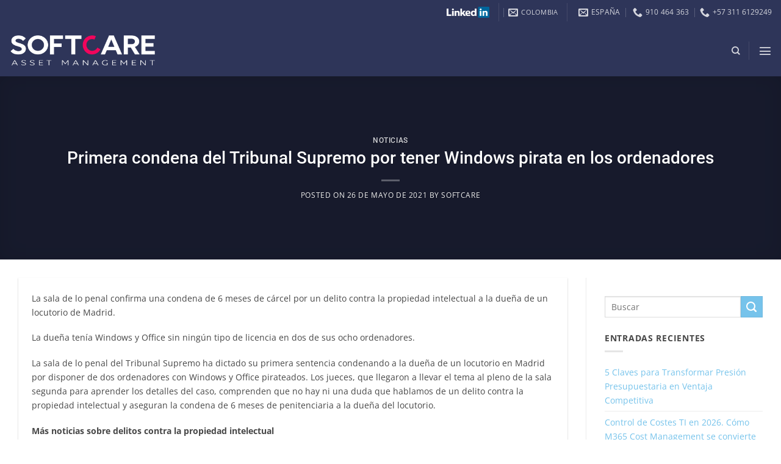

--- FILE ---
content_type: text/html; charset=UTF-8
request_url: https://softcare.es/primera-condena-del-tribunal-supremo-por-tener-windows-pirata-en-los-ordenadores/
body_size: 24999
content:
<!DOCTYPE html>
<html lang="es" prefix="og: https://ogp.me/ns#" class="loading-site no-js">
<head>
	<meta charset="UTF-8" />
	<link rel="profile" href="http://gmpg.org/xfn/11" />
	<link rel="pingback" href="https://softcare.es/xmlrpc.php" />

	<script type="text/javascript" data-cookieconsent="ignore">
	window.dataLayer = window.dataLayer || [];

	function gtag() {
		dataLayer.push(arguments);
	}

	gtag("consent", "default", {
		ad_personalization: "denied",
		ad_storage: "denied",
		ad_user_data: "denied",
		analytics_storage: "denied",
		functionality_storage: "denied",
		personalization_storage: "denied",
		security_storage: "granted",
		wait_for_update: 500,
	});
	gtag("set", "ads_data_redaction", true);
	</script>
<script type="text/javascript"
		id="Cookiebot"
		src="https://consent.cookiebot.com/uc.js"
		data-implementation="wp"
		data-cbid="a0cd15c0-2177-4236-8793-7a9664d7f265"
						data-culture="ES"
				data-blockingmode="auto"
	></script>
<script>(function(html){html.className = html.className.replace(/\bno-js\b/,'js')})(document.documentElement);</script>
<meta name="viewport" content="width=device-width, initial-scale=1" />
<!-- Optimización para motores de búsqueda de Rank Math -  https://rankmath.com/ -->
<title>Primera condena del Tribunal Supremo por tener Windows pirata en los ordenadores - Softcare</title>
<meta name="description" content="La sala de lo penal confirma una condena de 6 meses de cárcel por un delito contra la propiedad intelectual a la dueña de un locutorio de Madrid."/>
<meta name="robots" content="index, follow, max-snippet:-1, max-video-preview:-1, max-image-preview:large"/>
<link rel="canonical" href="https://softcare.es/primera-condena-del-tribunal-supremo-por-tener-windows-pirata-en-los-ordenadores/" />
<meta property="og:locale" content="es_ES" />
<meta property="og:type" content="article" />
<meta property="og:title" content="Primera condena del Tribunal Supremo por tener Windows pirata en los ordenadores - Softcare" />
<meta property="og:description" content="La sala de lo penal confirma una condena de 6 meses de cárcel por un delito contra la propiedad intelectual a la dueña de un locutorio de Madrid." />
<meta property="og:url" content="https://softcare.es/primera-condena-del-tribunal-supremo-por-tener-windows-pirata-en-los-ordenadores/" />
<meta property="og:site_name" content="Softcare" />
<meta property="article:section" content="Noticias" />
<meta property="og:updated_time" content="2021-06-01T13:44:06+00:00" />
<meta property="og:image" content="https://softcare.es/wp-content/uploads/2021/05/windows-hack-e1622015460446.jpg" />
<meta property="og:image:secure_url" content="https://softcare.es/wp-content/uploads/2021/05/windows-hack-e1622015460446.jpg" />
<meta property="og:image:width" content="800" />
<meta property="og:image:height" content="450" />
<meta property="og:image:alt" content="Primera condena del Tribunal Supremo por tener Windows pirata en los ordenadores" />
<meta property="og:image:type" content="image/jpeg" />
<meta property="article:published_time" content="2021-05-26T11:39:46+00:00" />
<meta property="article:modified_time" content="2021-06-01T13:44:06+00:00" />
<meta name="twitter:card" content="summary_large_image" />
<meta name="twitter:title" content="Primera condena del Tribunal Supremo por tener Windows pirata en los ordenadores - Softcare" />
<meta name="twitter:description" content="La sala de lo penal confirma una condena de 6 meses de cárcel por un delito contra la propiedad intelectual a la dueña de un locutorio de Madrid." />
<meta name="twitter:image" content="https://softcare.es/wp-content/uploads/2021/05/windows-hack-e1622015460446.jpg" />
<meta name="twitter:label1" content="Escrito por" />
<meta name="twitter:data1" content="Softcare" />
<meta name="twitter:label2" content="Tiempo de lectura" />
<meta name="twitter:data2" content="1 minuto" />
<script type="application/ld+json" class="rank-math-schema">{"@context":"https://schema.org","@graph":[{"@type":["Corporation","Organization"],"@id":"https://softcare.es/#organization","name":"Softcare asset management","url":"https://softcare.es","logo":{"@type":"ImageObject","@id":"https://softcare.es/#logo","url":"https://softcare.es/wp-content/uploads/2021/03/logo-softcare.png","contentUrl":"https://softcare.es/wp-content/uploads/2021/03/logo-softcare.png","caption":"Softcare asset management","inLanguage":"es","width":"400","height":"82"}},{"@type":"WebSite","@id":"https://softcare.es/#website","url":"https://softcare.es","name":"Softcare asset management","publisher":{"@id":"https://softcare.es/#organization"},"inLanguage":"es"},{"@type":"ImageObject","@id":"https://softcare.es/wp-content/uploads/2021/05/windows-hack-e1622015460446.jpg","url":"https://softcare.es/wp-content/uploads/2021/05/windows-hack-e1622015460446.jpg","width":"800","height":"450","inLanguage":"es"},{"@type":"WebPage","@id":"https://softcare.es/primera-condena-del-tribunal-supremo-por-tener-windows-pirata-en-los-ordenadores/#webpage","url":"https://softcare.es/primera-condena-del-tribunal-supremo-por-tener-windows-pirata-en-los-ordenadores/","name":"Primera condena del Tribunal Supremo por tener Windows pirata en los ordenadores - Softcare","datePublished":"2021-05-26T11:39:46+00:00","dateModified":"2021-06-01T13:44:06+00:00","isPartOf":{"@id":"https://softcare.es/#website"},"primaryImageOfPage":{"@id":"https://softcare.es/wp-content/uploads/2021/05/windows-hack-e1622015460446.jpg"},"inLanguage":"es"},{"@type":"Person","@id":"https://softcare.es/author/softcare/","name":"Softcare","url":"https://softcare.es/author/softcare/","image":{"@type":"ImageObject","@id":"https://softcare.es/wp-content/uploads/2021/03/cropped-ico-softcare-150x150.png","url":"https://softcare.es/wp-content/uploads/2021/03/cropped-ico-softcare-150x150.png","caption":"Softcare","inLanguage":"es"},"sameAs":["https://softcare.es/"],"worksFor":{"@id":"https://softcare.es/#organization"}},{"@type":"BlogPosting","headline":"Primera condena del Tribunal Supremo por tener Windows pirata en los ordenadores - Softcare","datePublished":"2021-05-26T11:39:46+00:00","dateModified":"2021-06-01T13:44:06+00:00","articleSection":"Noticias","author":{"@id":"https://softcare.es/author/softcare/","name":"Softcare"},"publisher":{"@id":"https://softcare.es/#organization"},"description":"La sala de lo penal confirma una condena de 6 meses de c\u00e1rcel por un delito contra la propiedad intelectual a la due\u00f1a de un locutorio de Madrid.","name":"Primera condena del Tribunal Supremo por tener Windows pirata en los ordenadores - Softcare","@id":"https://softcare.es/primera-condena-del-tribunal-supremo-por-tener-windows-pirata-en-los-ordenadores/#richSnippet","isPartOf":{"@id":"https://softcare.es/primera-condena-del-tribunal-supremo-por-tener-windows-pirata-en-los-ordenadores/#webpage"},"image":{"@id":"https://softcare.es/wp-content/uploads/2021/05/windows-hack-e1622015460446.jpg"},"inLanguage":"es","mainEntityOfPage":{"@id":"https://softcare.es/primera-condena-del-tribunal-supremo-por-tener-windows-pirata-en-los-ordenadores/#webpage"}}]}</script>
<!-- /Plugin Rank Math WordPress SEO -->

<link rel='dns-prefetch' href='//use.fontawesome.com' />
<link rel='prefetch' href='https://softcare.es/wp-content/themes/flatsome/assets/js/flatsome.js?ver=e2eddd6c228105dac048' />
<link rel='prefetch' href='https://softcare.es/wp-content/themes/flatsome/assets/js/chunk.slider.js?ver=3.20.4' />
<link rel='prefetch' href='https://softcare.es/wp-content/themes/flatsome/assets/js/chunk.popups.js?ver=3.20.4' />
<link rel='prefetch' href='https://softcare.es/wp-content/themes/flatsome/assets/js/chunk.tooltips.js?ver=3.20.4' />
<link rel="alternate" type="application/rss+xml" title="Softcare &raquo; Feed" href="https://softcare.es/feed/" />
<link rel="alternate" type="application/rss+xml" title="Softcare &raquo; Feed de los comentarios" href="https://softcare.es/comments/feed/" />
<link rel="alternate" type="application/rss+xml" title="Softcare &raquo; Comentario Primera condena del Tribunal Supremo por tener Windows pirata en los ordenadores del feed" href="https://softcare.es/primera-condena-del-tribunal-supremo-por-tener-windows-pirata-en-los-ordenadores/feed/" />
<link rel="alternate" title="oEmbed (JSON)" type="application/json+oembed" href="https://softcare.es/wp-json/oembed/1.0/embed?url=https%3A%2F%2Fsoftcare.es%2Fprimera-condena-del-tribunal-supremo-por-tener-windows-pirata-en-los-ordenadores%2F" />
<link rel="alternate" title="oEmbed (XML)" type="text/xml+oembed" href="https://softcare.es/wp-json/oembed/1.0/embed?url=https%3A%2F%2Fsoftcare.es%2Fprimera-condena-del-tribunal-supremo-por-tener-windows-pirata-en-los-ordenadores%2F&#038;format=xml" />
<style id='wp-img-auto-sizes-contain-inline-css' type='text/css'>
img:is([sizes=auto i],[sizes^="auto," i]){contain-intrinsic-size:3000px 1500px}
/*# sourceURL=wp-img-auto-sizes-contain-inline-css */
</style>
<style id='wp-emoji-styles-inline-css' type='text/css'>

	img.wp-smiley, img.emoji {
		display: inline !important;
		border: none !important;
		box-shadow: none !important;
		height: 1em !important;
		width: 1em !important;
		margin: 0 0.07em !important;
		vertical-align: -0.1em !important;
		background: none !important;
		padding: 0 !important;
	}
/*# sourceURL=wp-emoji-styles-inline-css */
</style>
<link rel='stylesheet' id='mpp_gutenberg-css' href='https://softcare.es/wp-content/plugins/metronet-profile-picture/dist/blocks.style.build.css?ver=2.6.3' type='text/css' media='all' />
<style id='font-awesome-svg-styles-default-inline-css' type='text/css'>
.svg-inline--fa {
  display: inline-block;
  height: 1em;
  overflow: visible;
  vertical-align: -.125em;
}
/*# sourceURL=font-awesome-svg-styles-default-inline-css */
</style>
<link rel='stylesheet' id='font-awesome-svg-styles-css' href='https://softcare.es/wp-content/uploads/font-awesome/v5.15.2/css/svg-with-js.css' type='text/css' media='all' />
<style id='font-awesome-svg-styles-inline-css' type='text/css'>
   .wp-block-font-awesome-icon svg::before,
   .wp-rich-text-font-awesome-icon svg::before {content: unset;}
/*# sourceURL=font-awesome-svg-styles-inline-css */
</style>
<link rel='stylesheet' id='typed-cursor-css' href='https://softcare.es/wp-content/plugins/animated-typing-effect/assets/css/cursor.css?ver=6.9' type='text/css' media='all' />
<link rel='stylesheet' id='font-awesome-official-css' href='https://use.fontawesome.com/releases/v5.15.2/css/all.css' type='text/css' media='all' integrity="sha384-vSIIfh2YWi9wW0r9iZe7RJPrKwp6bG+s9QZMoITbCckVJqGCCRhc+ccxNcdpHuYu" crossorigin="anonymous" />
<link rel='stylesheet' id='flatsome-main-css' href='https://softcare.es/wp-content/themes/flatsome/assets/css/flatsome.css?ver=3.20.4' type='text/css' media='all' />
<style id='flatsome-main-inline-css' type='text/css'>
@font-face {
				font-family: "fl-icons";
				font-display: block;
				src: url(https://softcare.es/wp-content/themes/flatsome/assets/css/icons/fl-icons.eot?v=3.20.4);
				src:
					url(https://softcare.es/wp-content/themes/flatsome/assets/css/icons/fl-icons.eot#iefix?v=3.20.4) format("embedded-opentype"),
					url(https://softcare.es/wp-content/themes/flatsome/assets/css/icons/fl-icons.woff2?v=3.20.4) format("woff2"),
					url(https://softcare.es/wp-content/themes/flatsome/assets/css/icons/fl-icons.ttf?v=3.20.4) format("truetype"),
					url(https://softcare.es/wp-content/themes/flatsome/assets/css/icons/fl-icons.woff?v=3.20.4) format("woff"),
					url(https://softcare.es/wp-content/themes/flatsome/assets/css/icons/fl-icons.svg?v=3.20.4#fl-icons) format("svg");
			}
/*# sourceURL=flatsome-main-inline-css */
</style>
<link rel='stylesheet' id='font-awesome-official-v4shim-css' href='https://use.fontawesome.com/releases/v5.15.2/css/v4-shims.css' type='text/css' media='all' integrity="sha384-1CjXmylX8++C7CVZORGA9EwcbYDfZV2D4Kl1pTm3hp2I/usHDafIrgBJNuRTDQ4f" crossorigin="anonymous" />
<style id='font-awesome-official-v4shim-inline-css' type='text/css'>
@font-face {
font-family: "FontAwesome";
font-display: block;
src: url("https://use.fontawesome.com/releases/v5.15.2/webfonts/fa-brands-400.eot"),
		url("https://use.fontawesome.com/releases/v5.15.2/webfonts/fa-brands-400.eot?#iefix") format("embedded-opentype"),
		url("https://use.fontawesome.com/releases/v5.15.2/webfonts/fa-brands-400.woff2") format("woff2"),
		url("https://use.fontawesome.com/releases/v5.15.2/webfonts/fa-brands-400.woff") format("woff"),
		url("https://use.fontawesome.com/releases/v5.15.2/webfonts/fa-brands-400.ttf") format("truetype"),
		url("https://use.fontawesome.com/releases/v5.15.2/webfonts/fa-brands-400.svg#fontawesome") format("svg");
}

@font-face {
font-family: "FontAwesome";
font-display: block;
src: url("https://use.fontawesome.com/releases/v5.15.2/webfonts/fa-solid-900.eot"),
		url("https://use.fontawesome.com/releases/v5.15.2/webfonts/fa-solid-900.eot?#iefix") format("embedded-opentype"),
		url("https://use.fontawesome.com/releases/v5.15.2/webfonts/fa-solid-900.woff2") format("woff2"),
		url("https://use.fontawesome.com/releases/v5.15.2/webfonts/fa-solid-900.woff") format("woff"),
		url("https://use.fontawesome.com/releases/v5.15.2/webfonts/fa-solid-900.ttf") format("truetype"),
		url("https://use.fontawesome.com/releases/v5.15.2/webfonts/fa-solid-900.svg#fontawesome") format("svg");
}

@font-face {
font-family: "FontAwesome";
font-display: block;
src: url("https://use.fontawesome.com/releases/v5.15.2/webfonts/fa-regular-400.eot"),
		url("https://use.fontawesome.com/releases/v5.15.2/webfonts/fa-regular-400.eot?#iefix") format("embedded-opentype"),
		url("https://use.fontawesome.com/releases/v5.15.2/webfonts/fa-regular-400.woff2") format("woff2"),
		url("https://use.fontawesome.com/releases/v5.15.2/webfonts/fa-regular-400.woff") format("woff"),
		url("https://use.fontawesome.com/releases/v5.15.2/webfonts/fa-regular-400.ttf") format("truetype"),
		url("https://use.fontawesome.com/releases/v5.15.2/webfonts/fa-regular-400.svg#fontawesome") format("svg");
unicode-range: U+F004-F005,U+F007,U+F017,U+F022,U+F024,U+F02E,U+F03E,U+F044,U+F057-F059,U+F06E,U+F070,U+F075,U+F07B-F07C,U+F080,U+F086,U+F089,U+F094,U+F09D,U+F0A0,U+F0A4-F0A7,U+F0C5,U+F0C7-F0C8,U+F0E0,U+F0EB,U+F0F3,U+F0F8,U+F0FE,U+F111,U+F118-F11A,U+F11C,U+F133,U+F144,U+F146,U+F14A,U+F14D-F14E,U+F150-F152,U+F15B-F15C,U+F164-F165,U+F185-F186,U+F191-F192,U+F1AD,U+F1C1-F1C9,U+F1CD,U+F1D8,U+F1E3,U+F1EA,U+F1F6,U+F1F9,U+F20A,U+F247-F249,U+F24D,U+F254-F25B,U+F25D,U+F267,U+F271-F274,U+F279,U+F28B,U+F28D,U+F2B5-F2B6,U+F2B9,U+F2BB,U+F2BD,U+F2C1-F2C2,U+F2D0,U+F2D2,U+F2DC,U+F2ED,U+F328,U+F358-F35B,U+F3A5,U+F3D1,U+F410,U+F4AD;
}
/*# sourceURL=font-awesome-official-v4shim-inline-css */
</style>
<script type="text/javascript" src="https://softcare.es/wp-includes/js/jquery/jquery.min.js?ver=3.7.1" id="jquery-core-js"></script>
<link rel="https://api.w.org/" href="https://softcare.es/wp-json/" /><link rel="alternate" title="JSON" type="application/json" href="https://softcare.es/wp-json/wp/v2/posts/900" /><link rel="EditURI" type="application/rsd+xml" title="RSD" href="https://softcare.es/xmlrpc.php?rsd" />
<meta name="generator" content="WordPress 6.9" />
<link rel='shortlink' href='https://softcare.es/?p=900' />
<!-- Global site tag (gtag.js) - Google Analytics -->
<script async src="https://www.googletagmanager.com/gtag/js?id=UA-56185233-1"></script>
<script>
  window.dataLayer = window.dataLayer || [];
  function gtag(){dataLayer.push(arguments);}
  gtag('js', new Date());

  gtag('config', 'UA-56185233-1');
</script><meta name="redi-version" content="1.2.7" /><link rel="icon" href="https://softcare.es/wp-content/uploads/2021/03/cropped-ico-softcare-32x32.png" sizes="32x32" />
<link rel="icon" href="https://softcare.es/wp-content/uploads/2021/03/cropped-ico-softcare-192x192.png" sizes="192x192" />
<link rel="apple-touch-icon" href="https://softcare.es/wp-content/uploads/2021/03/cropped-ico-softcare-180x180.png" />
<meta name="msapplication-TileImage" content="https://softcare.es/wp-content/uploads/2021/03/cropped-ico-softcare-270x270.png" />
<style id="custom-css" type="text/css">:root {--primary-color: #2e3559;--fs-color-primary: #2e3559;--fs-color-secondary: #76c3eb;--fs-color-success: #627D47;--fs-color-alert: #f2055c;--fs-color-base: #474747;--fs-experimental-link-color: #76c3eb;--fs-experimental-link-color-hover: #1997db;}.tooltipster-base {--tooltip-color: #fff;--tooltip-bg-color: #000;}.off-canvas-right .mfp-content, .off-canvas-left .mfp-content {--drawer-width: 300px;}html{background-color:#ffffff!important;}.container-width, .full-width .ubermenu-nav, .container, .row{max-width: 1470px}.row.row-collapse{max-width: 1440px}.row.row-small{max-width: 1462.5px}.row.row-large{max-width: 1500px}.header-main{height: 85px}#logo img{max-height: 85px}#logo{width:241px;}.header-bottom{min-height: 10px}.header-top{min-height: 40px}.transparent .header-main{height: 30px}.transparent #logo img{max-height: 30px}.has-transparent + .page-title:first-of-type,.has-transparent + #main > .page-title,.has-transparent + #main > div > .page-title,.has-transparent + #main .page-header-wrapper:first-of-type .page-title{padding-top: 60px;}.header.show-on-scroll,.stuck .header-main{height:70px!important}.stuck #logo img{max-height: 70px!important}.header-bg-color {background-color: #2e3559}.header-bottom {background-color: #f1f1f1}.top-bar-nav > li > a{line-height: 16px }.header-main .nav > li > a{line-height: 16px }.stuck .header-main .nav > li > a{line-height: 50px }.header-bottom-nav > li > a{line-height: 16px }@media (max-width: 549px) {.header-main{height: 70px}#logo img{max-height: 70px}}.main-menu-overlay{background-color: #2e3559}h1,h2,h3,h4,h5,h6,.heading-font{color: #2e3559;}body{font-size: 90%;}@media screen and (max-width: 549px){body{font-size: 84%;}}body{font-family: "Open Sans", sans-serif;}body {font-weight: 400;font-style: normal;}.nav > li > a {font-family: "Open Sans", sans-serif;}.mobile-sidebar-levels-2 .nav > li > ul > li > a {font-family: "Open Sans", sans-serif;}.nav > li > a,.mobile-sidebar-levels-2 .nav > li > ul > li > a {font-weight: 700;font-style: normal;}h1,h2,h3,h4,h5,h6,.heading-font, .off-canvas-center .nav-sidebar.nav-vertical > li > a{font-family: Roboto, sans-serif;}h1,h2,h3,h4,h5,h6,.heading-font,.banner h1,.banner h2 {font-weight: 500;font-style: normal;}.alt-font{font-family: "Dancing Script", sans-serif;}.alt-font {font-weight: 400!important;font-style: normal!important;}.footer-1{background-color: #2e3559}.footer-2{background-color: #2e3559}.absolute-footer, html{background-color: #232e4c}.nav-vertical-fly-out > li + li {border-top-width: 1px; border-top-style: solid;}/* Custom CSS */.justificar {text-align: justify !important;}.bg-blanco {background-color: #fff!important;}/* COLORES FORMULARIO */#cf7md-form .mdc-text-field--invalid:not(.mdc-text-field--disabled):not(.mdc-text-field--outlined):not(.mdc-text-field--textarea) .mdc-text-field__input {border-bottom-color: #f2055c;border-bottom-color: var(--mdc-theme-error, #f2055c);}#cf7md-form .mdc-text-field .mdc-text-field__input {caret-color: #2e3559;caret-color: var(--mdc-theme-primary, #2e3559);}#cf7md-form .mdc-button::before, #cf7md-form .mdc-button::after, #cf7md-form .mdc-button--raised:not(:disabled), #cf7md-form .mdc-button--unelevated:not(:disabled) {background-color: #76c3eb;}element.style {}#cf7md-form .mdc-button--raised:not(:disabled):hover, #cf7md-form .mdc-button--unelevated:not(:disabled):hover {background-color: #59aace;}/* PESTANAS */.nav-tabs+.tab-panels {border: 0px solid #ddd;}/* COLORES TEXTOS */.color-sam-service-azul{color:#293e90;}.color-sam-service-naranja{color:#ec6252;}.color-discovery{color:#115271 ;}.color-cloud{color:#1eb8ec ;}.amarillo-cloud{color:#ffe36c;}.txt-blanco{color:#fff;}.txt-verde{color:#7a9c59;}.bg-amarillo-cloud { background-color: #ffe36c; color:#1eb8ec ;}.bg-sam-managed-azul{ background-color: #293e90;}.bg-sam-managed-naranja{ background-color: #ec6252;}/* MENU MOVIL */.nav-sidebar.nav-vertical>li.menu-item.active, .nav-sidebar.nav-vertical>li.menu-item:hover {background-color: #76c3eb;}.nav-vertical li li {font-size: 1.5em;}.active>ul.sub-menu {background-color: #2daaea;}.text-center.nav-vertical li li, .text-center .nav-vertical li li:hover {background-color: #4496c0;}.nav:not(.nav-slide) .active>.children {padding-bottom: 0px;}/* COLORES HEADER */.page-id-142 .header-bg-color, .page-id-142 .header-top {background-color: #115271 !important;}.page-id-187 .header-bg-color, .page-id-187 .header-top {background-color: #1eb8ec !important;}.page-id-224 .header-bg-color, .page-id-224 .header-top {background-color: #293e90 !important;}.page-id-264 .header-bg-color, .page-id-264 .header-top {background-color: #6d8cff !important;}.page-id-306 .header-bg-color, .page-id-306 .header-top {background-color: #30343a !important;}.page-id-326 .header-bg-color, .page-id-326 .header-top {background-color: #97b4fb !important;}.page-id-345 .header-bg-color, .page-id-345 .header-top {background-color: #fbba3a !important;}.page-id-446 .header-bg-color, .page-id-446 .header-top {background-color: #176999 !important;}.page-id-509 .header-bg-color, .page-id-509 .header-top {background-color: #0378A6 !important;}.page-id-549 .header-bg-color, .page-id-549 .header-top {background-color: #333 !important;}.page-id-633 .header-bg-color, .page-id-633 .header-top {background-color: #6aa1c2 !important;}.page-id-757 .header-bg-color, .page-id-757 .header-top {background-color: #1a7aad !important;}/* PAG ANALISIS CODE */.tab-code .nav>li>a, .nav-dropdown>li>a, .nav-column>li>a {color: #f1f1f1;-webkit-transition: all .2s;-o-transition: all .2s;transition: all .2s;}.tab-code .nav>li>a:hover, .tab-code .nav>li.active>a, .tab-code .nav>li.current>a, .tab-code .nav>li>a.active, .tab-code .nav>li>a.current, .tab-code .nav-dropdown li.active>a, .tab-code .nav-column li.active>a, .tab-code .nav-dropdown>li>a:hover, .tab-code .nav-column li>a:hover {color: rgba(17,17,17,0.85);}.spacio-top{margin-top: 10px;}.label-new.menu-item > a:after{content:"Nuevo";}.label-hot.menu-item > a:after{content:"Caliente";}.label-sale.menu-item > a:after{content:"Oferta";}.label-popular.menu-item > a:after{content:"Populares";}</style>		<style type="text/css" id="wp-custom-css">
			.off-canvas-right.dark .mfp-content, .off-canvas-left.dark .mfp-content {
    background-color: #2e3559;
}

.price{display:none;}		</style>
		<style id="kirki-inline-styles">/* cyrillic-ext */
@font-face {
  font-family: 'Roboto';
  font-style: normal;
  font-weight: 500;
  font-stretch: 100%;
  font-display: swap;
  src: url(https://softcare.es/wp-content/fonts/roboto/KFOMCnqEu92Fr1ME7kSn66aGLdTylUAMQXC89YmC2DPNWub2bVmZiArmlw.woff2) format('woff2');
  unicode-range: U+0460-052F, U+1C80-1C8A, U+20B4, U+2DE0-2DFF, U+A640-A69F, U+FE2E-FE2F;
}
/* cyrillic */
@font-face {
  font-family: 'Roboto';
  font-style: normal;
  font-weight: 500;
  font-stretch: 100%;
  font-display: swap;
  src: url(https://softcare.es/wp-content/fonts/roboto/KFOMCnqEu92Fr1ME7kSn66aGLdTylUAMQXC89YmC2DPNWub2bVmQiArmlw.woff2) format('woff2');
  unicode-range: U+0301, U+0400-045F, U+0490-0491, U+04B0-04B1, U+2116;
}
/* greek-ext */
@font-face {
  font-family: 'Roboto';
  font-style: normal;
  font-weight: 500;
  font-stretch: 100%;
  font-display: swap;
  src: url(https://softcare.es/wp-content/fonts/roboto/KFOMCnqEu92Fr1ME7kSn66aGLdTylUAMQXC89YmC2DPNWub2bVmYiArmlw.woff2) format('woff2');
  unicode-range: U+1F00-1FFF;
}
/* greek */
@font-face {
  font-family: 'Roboto';
  font-style: normal;
  font-weight: 500;
  font-stretch: 100%;
  font-display: swap;
  src: url(https://softcare.es/wp-content/fonts/roboto/KFOMCnqEu92Fr1ME7kSn66aGLdTylUAMQXC89YmC2DPNWub2bVmXiArmlw.woff2) format('woff2');
  unicode-range: U+0370-0377, U+037A-037F, U+0384-038A, U+038C, U+038E-03A1, U+03A3-03FF;
}
/* math */
@font-face {
  font-family: 'Roboto';
  font-style: normal;
  font-weight: 500;
  font-stretch: 100%;
  font-display: swap;
  src: url(https://softcare.es/wp-content/fonts/roboto/KFOMCnqEu92Fr1ME7kSn66aGLdTylUAMQXC89YmC2DPNWub2bVnoiArmlw.woff2) format('woff2');
  unicode-range: U+0302-0303, U+0305, U+0307-0308, U+0310, U+0312, U+0315, U+031A, U+0326-0327, U+032C, U+032F-0330, U+0332-0333, U+0338, U+033A, U+0346, U+034D, U+0391-03A1, U+03A3-03A9, U+03B1-03C9, U+03D1, U+03D5-03D6, U+03F0-03F1, U+03F4-03F5, U+2016-2017, U+2034-2038, U+203C, U+2040, U+2043, U+2047, U+2050, U+2057, U+205F, U+2070-2071, U+2074-208E, U+2090-209C, U+20D0-20DC, U+20E1, U+20E5-20EF, U+2100-2112, U+2114-2115, U+2117-2121, U+2123-214F, U+2190, U+2192, U+2194-21AE, U+21B0-21E5, U+21F1-21F2, U+21F4-2211, U+2213-2214, U+2216-22FF, U+2308-230B, U+2310, U+2319, U+231C-2321, U+2336-237A, U+237C, U+2395, U+239B-23B7, U+23D0, U+23DC-23E1, U+2474-2475, U+25AF, U+25B3, U+25B7, U+25BD, U+25C1, U+25CA, U+25CC, U+25FB, U+266D-266F, U+27C0-27FF, U+2900-2AFF, U+2B0E-2B11, U+2B30-2B4C, U+2BFE, U+3030, U+FF5B, U+FF5D, U+1D400-1D7FF, U+1EE00-1EEFF;
}
/* symbols */
@font-face {
  font-family: 'Roboto';
  font-style: normal;
  font-weight: 500;
  font-stretch: 100%;
  font-display: swap;
  src: url(https://softcare.es/wp-content/fonts/roboto/KFOMCnqEu92Fr1ME7kSn66aGLdTylUAMQXC89YmC2DPNWub2bVn6iArmlw.woff2) format('woff2');
  unicode-range: U+0001-000C, U+000E-001F, U+007F-009F, U+20DD-20E0, U+20E2-20E4, U+2150-218F, U+2190, U+2192, U+2194-2199, U+21AF, U+21E6-21F0, U+21F3, U+2218-2219, U+2299, U+22C4-22C6, U+2300-243F, U+2440-244A, U+2460-24FF, U+25A0-27BF, U+2800-28FF, U+2921-2922, U+2981, U+29BF, U+29EB, U+2B00-2BFF, U+4DC0-4DFF, U+FFF9-FFFB, U+10140-1018E, U+10190-1019C, U+101A0, U+101D0-101FD, U+102E0-102FB, U+10E60-10E7E, U+1D2C0-1D2D3, U+1D2E0-1D37F, U+1F000-1F0FF, U+1F100-1F1AD, U+1F1E6-1F1FF, U+1F30D-1F30F, U+1F315, U+1F31C, U+1F31E, U+1F320-1F32C, U+1F336, U+1F378, U+1F37D, U+1F382, U+1F393-1F39F, U+1F3A7-1F3A8, U+1F3AC-1F3AF, U+1F3C2, U+1F3C4-1F3C6, U+1F3CA-1F3CE, U+1F3D4-1F3E0, U+1F3ED, U+1F3F1-1F3F3, U+1F3F5-1F3F7, U+1F408, U+1F415, U+1F41F, U+1F426, U+1F43F, U+1F441-1F442, U+1F444, U+1F446-1F449, U+1F44C-1F44E, U+1F453, U+1F46A, U+1F47D, U+1F4A3, U+1F4B0, U+1F4B3, U+1F4B9, U+1F4BB, U+1F4BF, U+1F4C8-1F4CB, U+1F4D6, U+1F4DA, U+1F4DF, U+1F4E3-1F4E6, U+1F4EA-1F4ED, U+1F4F7, U+1F4F9-1F4FB, U+1F4FD-1F4FE, U+1F503, U+1F507-1F50B, U+1F50D, U+1F512-1F513, U+1F53E-1F54A, U+1F54F-1F5FA, U+1F610, U+1F650-1F67F, U+1F687, U+1F68D, U+1F691, U+1F694, U+1F698, U+1F6AD, U+1F6B2, U+1F6B9-1F6BA, U+1F6BC, U+1F6C6-1F6CF, U+1F6D3-1F6D7, U+1F6E0-1F6EA, U+1F6F0-1F6F3, U+1F6F7-1F6FC, U+1F700-1F7FF, U+1F800-1F80B, U+1F810-1F847, U+1F850-1F859, U+1F860-1F887, U+1F890-1F8AD, U+1F8B0-1F8BB, U+1F8C0-1F8C1, U+1F900-1F90B, U+1F93B, U+1F946, U+1F984, U+1F996, U+1F9E9, U+1FA00-1FA6F, U+1FA70-1FA7C, U+1FA80-1FA89, U+1FA8F-1FAC6, U+1FACE-1FADC, U+1FADF-1FAE9, U+1FAF0-1FAF8, U+1FB00-1FBFF;
}
/* vietnamese */
@font-face {
  font-family: 'Roboto';
  font-style: normal;
  font-weight: 500;
  font-stretch: 100%;
  font-display: swap;
  src: url(https://softcare.es/wp-content/fonts/roboto/KFOMCnqEu92Fr1ME7kSn66aGLdTylUAMQXC89YmC2DPNWub2bVmbiArmlw.woff2) format('woff2');
  unicode-range: U+0102-0103, U+0110-0111, U+0128-0129, U+0168-0169, U+01A0-01A1, U+01AF-01B0, U+0300-0301, U+0303-0304, U+0308-0309, U+0323, U+0329, U+1EA0-1EF9, U+20AB;
}
/* latin-ext */
@font-face {
  font-family: 'Roboto';
  font-style: normal;
  font-weight: 500;
  font-stretch: 100%;
  font-display: swap;
  src: url(https://softcare.es/wp-content/fonts/roboto/KFOMCnqEu92Fr1ME7kSn66aGLdTylUAMQXC89YmC2DPNWub2bVmaiArmlw.woff2) format('woff2');
  unicode-range: U+0100-02BA, U+02BD-02C5, U+02C7-02CC, U+02CE-02D7, U+02DD-02FF, U+0304, U+0308, U+0329, U+1D00-1DBF, U+1E00-1E9F, U+1EF2-1EFF, U+2020, U+20A0-20AB, U+20AD-20C0, U+2113, U+2C60-2C7F, U+A720-A7FF;
}
/* latin */
@font-face {
  font-family: 'Roboto';
  font-style: normal;
  font-weight: 500;
  font-stretch: 100%;
  font-display: swap;
  src: url(https://softcare.es/wp-content/fonts/roboto/KFOMCnqEu92Fr1ME7kSn66aGLdTylUAMQXC89YmC2DPNWub2bVmUiAo.woff2) format('woff2');
  unicode-range: U+0000-00FF, U+0131, U+0152-0153, U+02BB-02BC, U+02C6, U+02DA, U+02DC, U+0304, U+0308, U+0329, U+2000-206F, U+20AC, U+2122, U+2191, U+2193, U+2212, U+2215, U+FEFF, U+FFFD;
}/* cyrillic-ext */
@font-face {
  font-family: 'Open Sans';
  font-style: normal;
  font-weight: 400;
  font-stretch: 100%;
  font-display: swap;
  src: url(https://softcare.es/wp-content/fonts/open-sans/memvYaGs126MiZpBA-UvWbX2vVnXBbObj2OVTSKmu1aB.woff2) format('woff2');
  unicode-range: U+0460-052F, U+1C80-1C8A, U+20B4, U+2DE0-2DFF, U+A640-A69F, U+FE2E-FE2F;
}
/* cyrillic */
@font-face {
  font-family: 'Open Sans';
  font-style: normal;
  font-weight: 400;
  font-stretch: 100%;
  font-display: swap;
  src: url(https://softcare.es/wp-content/fonts/open-sans/memvYaGs126MiZpBA-UvWbX2vVnXBbObj2OVTSumu1aB.woff2) format('woff2');
  unicode-range: U+0301, U+0400-045F, U+0490-0491, U+04B0-04B1, U+2116;
}
/* greek-ext */
@font-face {
  font-family: 'Open Sans';
  font-style: normal;
  font-weight: 400;
  font-stretch: 100%;
  font-display: swap;
  src: url(https://softcare.es/wp-content/fonts/open-sans/memvYaGs126MiZpBA-UvWbX2vVnXBbObj2OVTSOmu1aB.woff2) format('woff2');
  unicode-range: U+1F00-1FFF;
}
/* greek */
@font-face {
  font-family: 'Open Sans';
  font-style: normal;
  font-weight: 400;
  font-stretch: 100%;
  font-display: swap;
  src: url(https://softcare.es/wp-content/fonts/open-sans/memvYaGs126MiZpBA-UvWbX2vVnXBbObj2OVTSymu1aB.woff2) format('woff2');
  unicode-range: U+0370-0377, U+037A-037F, U+0384-038A, U+038C, U+038E-03A1, U+03A3-03FF;
}
/* hebrew */
@font-face {
  font-family: 'Open Sans';
  font-style: normal;
  font-weight: 400;
  font-stretch: 100%;
  font-display: swap;
  src: url(https://softcare.es/wp-content/fonts/open-sans/memvYaGs126MiZpBA-UvWbX2vVnXBbObj2OVTS2mu1aB.woff2) format('woff2');
  unicode-range: U+0307-0308, U+0590-05FF, U+200C-2010, U+20AA, U+25CC, U+FB1D-FB4F;
}
/* math */
@font-face {
  font-family: 'Open Sans';
  font-style: normal;
  font-weight: 400;
  font-stretch: 100%;
  font-display: swap;
  src: url(https://softcare.es/wp-content/fonts/open-sans/memvYaGs126MiZpBA-UvWbX2vVnXBbObj2OVTVOmu1aB.woff2) format('woff2');
  unicode-range: U+0302-0303, U+0305, U+0307-0308, U+0310, U+0312, U+0315, U+031A, U+0326-0327, U+032C, U+032F-0330, U+0332-0333, U+0338, U+033A, U+0346, U+034D, U+0391-03A1, U+03A3-03A9, U+03B1-03C9, U+03D1, U+03D5-03D6, U+03F0-03F1, U+03F4-03F5, U+2016-2017, U+2034-2038, U+203C, U+2040, U+2043, U+2047, U+2050, U+2057, U+205F, U+2070-2071, U+2074-208E, U+2090-209C, U+20D0-20DC, U+20E1, U+20E5-20EF, U+2100-2112, U+2114-2115, U+2117-2121, U+2123-214F, U+2190, U+2192, U+2194-21AE, U+21B0-21E5, U+21F1-21F2, U+21F4-2211, U+2213-2214, U+2216-22FF, U+2308-230B, U+2310, U+2319, U+231C-2321, U+2336-237A, U+237C, U+2395, U+239B-23B7, U+23D0, U+23DC-23E1, U+2474-2475, U+25AF, U+25B3, U+25B7, U+25BD, U+25C1, U+25CA, U+25CC, U+25FB, U+266D-266F, U+27C0-27FF, U+2900-2AFF, U+2B0E-2B11, U+2B30-2B4C, U+2BFE, U+3030, U+FF5B, U+FF5D, U+1D400-1D7FF, U+1EE00-1EEFF;
}
/* symbols */
@font-face {
  font-family: 'Open Sans';
  font-style: normal;
  font-weight: 400;
  font-stretch: 100%;
  font-display: swap;
  src: url(https://softcare.es/wp-content/fonts/open-sans/memvYaGs126MiZpBA-UvWbX2vVnXBbObj2OVTUGmu1aB.woff2) format('woff2');
  unicode-range: U+0001-000C, U+000E-001F, U+007F-009F, U+20DD-20E0, U+20E2-20E4, U+2150-218F, U+2190, U+2192, U+2194-2199, U+21AF, U+21E6-21F0, U+21F3, U+2218-2219, U+2299, U+22C4-22C6, U+2300-243F, U+2440-244A, U+2460-24FF, U+25A0-27BF, U+2800-28FF, U+2921-2922, U+2981, U+29BF, U+29EB, U+2B00-2BFF, U+4DC0-4DFF, U+FFF9-FFFB, U+10140-1018E, U+10190-1019C, U+101A0, U+101D0-101FD, U+102E0-102FB, U+10E60-10E7E, U+1D2C0-1D2D3, U+1D2E0-1D37F, U+1F000-1F0FF, U+1F100-1F1AD, U+1F1E6-1F1FF, U+1F30D-1F30F, U+1F315, U+1F31C, U+1F31E, U+1F320-1F32C, U+1F336, U+1F378, U+1F37D, U+1F382, U+1F393-1F39F, U+1F3A7-1F3A8, U+1F3AC-1F3AF, U+1F3C2, U+1F3C4-1F3C6, U+1F3CA-1F3CE, U+1F3D4-1F3E0, U+1F3ED, U+1F3F1-1F3F3, U+1F3F5-1F3F7, U+1F408, U+1F415, U+1F41F, U+1F426, U+1F43F, U+1F441-1F442, U+1F444, U+1F446-1F449, U+1F44C-1F44E, U+1F453, U+1F46A, U+1F47D, U+1F4A3, U+1F4B0, U+1F4B3, U+1F4B9, U+1F4BB, U+1F4BF, U+1F4C8-1F4CB, U+1F4D6, U+1F4DA, U+1F4DF, U+1F4E3-1F4E6, U+1F4EA-1F4ED, U+1F4F7, U+1F4F9-1F4FB, U+1F4FD-1F4FE, U+1F503, U+1F507-1F50B, U+1F50D, U+1F512-1F513, U+1F53E-1F54A, U+1F54F-1F5FA, U+1F610, U+1F650-1F67F, U+1F687, U+1F68D, U+1F691, U+1F694, U+1F698, U+1F6AD, U+1F6B2, U+1F6B9-1F6BA, U+1F6BC, U+1F6C6-1F6CF, U+1F6D3-1F6D7, U+1F6E0-1F6EA, U+1F6F0-1F6F3, U+1F6F7-1F6FC, U+1F700-1F7FF, U+1F800-1F80B, U+1F810-1F847, U+1F850-1F859, U+1F860-1F887, U+1F890-1F8AD, U+1F8B0-1F8BB, U+1F8C0-1F8C1, U+1F900-1F90B, U+1F93B, U+1F946, U+1F984, U+1F996, U+1F9E9, U+1FA00-1FA6F, U+1FA70-1FA7C, U+1FA80-1FA89, U+1FA8F-1FAC6, U+1FACE-1FADC, U+1FADF-1FAE9, U+1FAF0-1FAF8, U+1FB00-1FBFF;
}
/* vietnamese */
@font-face {
  font-family: 'Open Sans';
  font-style: normal;
  font-weight: 400;
  font-stretch: 100%;
  font-display: swap;
  src: url(https://softcare.es/wp-content/fonts/open-sans/memvYaGs126MiZpBA-UvWbX2vVnXBbObj2OVTSCmu1aB.woff2) format('woff2');
  unicode-range: U+0102-0103, U+0110-0111, U+0128-0129, U+0168-0169, U+01A0-01A1, U+01AF-01B0, U+0300-0301, U+0303-0304, U+0308-0309, U+0323, U+0329, U+1EA0-1EF9, U+20AB;
}
/* latin-ext */
@font-face {
  font-family: 'Open Sans';
  font-style: normal;
  font-weight: 400;
  font-stretch: 100%;
  font-display: swap;
  src: url(https://softcare.es/wp-content/fonts/open-sans/memvYaGs126MiZpBA-UvWbX2vVnXBbObj2OVTSGmu1aB.woff2) format('woff2');
  unicode-range: U+0100-02BA, U+02BD-02C5, U+02C7-02CC, U+02CE-02D7, U+02DD-02FF, U+0304, U+0308, U+0329, U+1D00-1DBF, U+1E00-1E9F, U+1EF2-1EFF, U+2020, U+20A0-20AB, U+20AD-20C0, U+2113, U+2C60-2C7F, U+A720-A7FF;
}
/* latin */
@font-face {
  font-family: 'Open Sans';
  font-style: normal;
  font-weight: 400;
  font-stretch: 100%;
  font-display: swap;
  src: url(https://softcare.es/wp-content/fonts/open-sans/memvYaGs126MiZpBA-UvWbX2vVnXBbObj2OVTS-muw.woff2) format('woff2');
  unicode-range: U+0000-00FF, U+0131, U+0152-0153, U+02BB-02BC, U+02C6, U+02DA, U+02DC, U+0304, U+0308, U+0329, U+2000-206F, U+20AC, U+2122, U+2191, U+2193, U+2212, U+2215, U+FEFF, U+FFFD;
}
/* cyrillic-ext */
@font-face {
  font-family: 'Open Sans';
  font-style: normal;
  font-weight: 700;
  font-stretch: 100%;
  font-display: swap;
  src: url(https://softcare.es/wp-content/fonts/open-sans/memvYaGs126MiZpBA-UvWbX2vVnXBbObj2OVTSKmu1aB.woff2) format('woff2');
  unicode-range: U+0460-052F, U+1C80-1C8A, U+20B4, U+2DE0-2DFF, U+A640-A69F, U+FE2E-FE2F;
}
/* cyrillic */
@font-face {
  font-family: 'Open Sans';
  font-style: normal;
  font-weight: 700;
  font-stretch: 100%;
  font-display: swap;
  src: url(https://softcare.es/wp-content/fonts/open-sans/memvYaGs126MiZpBA-UvWbX2vVnXBbObj2OVTSumu1aB.woff2) format('woff2');
  unicode-range: U+0301, U+0400-045F, U+0490-0491, U+04B0-04B1, U+2116;
}
/* greek-ext */
@font-face {
  font-family: 'Open Sans';
  font-style: normal;
  font-weight: 700;
  font-stretch: 100%;
  font-display: swap;
  src: url(https://softcare.es/wp-content/fonts/open-sans/memvYaGs126MiZpBA-UvWbX2vVnXBbObj2OVTSOmu1aB.woff2) format('woff2');
  unicode-range: U+1F00-1FFF;
}
/* greek */
@font-face {
  font-family: 'Open Sans';
  font-style: normal;
  font-weight: 700;
  font-stretch: 100%;
  font-display: swap;
  src: url(https://softcare.es/wp-content/fonts/open-sans/memvYaGs126MiZpBA-UvWbX2vVnXBbObj2OVTSymu1aB.woff2) format('woff2');
  unicode-range: U+0370-0377, U+037A-037F, U+0384-038A, U+038C, U+038E-03A1, U+03A3-03FF;
}
/* hebrew */
@font-face {
  font-family: 'Open Sans';
  font-style: normal;
  font-weight: 700;
  font-stretch: 100%;
  font-display: swap;
  src: url(https://softcare.es/wp-content/fonts/open-sans/memvYaGs126MiZpBA-UvWbX2vVnXBbObj2OVTS2mu1aB.woff2) format('woff2');
  unicode-range: U+0307-0308, U+0590-05FF, U+200C-2010, U+20AA, U+25CC, U+FB1D-FB4F;
}
/* math */
@font-face {
  font-family: 'Open Sans';
  font-style: normal;
  font-weight: 700;
  font-stretch: 100%;
  font-display: swap;
  src: url(https://softcare.es/wp-content/fonts/open-sans/memvYaGs126MiZpBA-UvWbX2vVnXBbObj2OVTVOmu1aB.woff2) format('woff2');
  unicode-range: U+0302-0303, U+0305, U+0307-0308, U+0310, U+0312, U+0315, U+031A, U+0326-0327, U+032C, U+032F-0330, U+0332-0333, U+0338, U+033A, U+0346, U+034D, U+0391-03A1, U+03A3-03A9, U+03B1-03C9, U+03D1, U+03D5-03D6, U+03F0-03F1, U+03F4-03F5, U+2016-2017, U+2034-2038, U+203C, U+2040, U+2043, U+2047, U+2050, U+2057, U+205F, U+2070-2071, U+2074-208E, U+2090-209C, U+20D0-20DC, U+20E1, U+20E5-20EF, U+2100-2112, U+2114-2115, U+2117-2121, U+2123-214F, U+2190, U+2192, U+2194-21AE, U+21B0-21E5, U+21F1-21F2, U+21F4-2211, U+2213-2214, U+2216-22FF, U+2308-230B, U+2310, U+2319, U+231C-2321, U+2336-237A, U+237C, U+2395, U+239B-23B7, U+23D0, U+23DC-23E1, U+2474-2475, U+25AF, U+25B3, U+25B7, U+25BD, U+25C1, U+25CA, U+25CC, U+25FB, U+266D-266F, U+27C0-27FF, U+2900-2AFF, U+2B0E-2B11, U+2B30-2B4C, U+2BFE, U+3030, U+FF5B, U+FF5D, U+1D400-1D7FF, U+1EE00-1EEFF;
}
/* symbols */
@font-face {
  font-family: 'Open Sans';
  font-style: normal;
  font-weight: 700;
  font-stretch: 100%;
  font-display: swap;
  src: url(https://softcare.es/wp-content/fonts/open-sans/memvYaGs126MiZpBA-UvWbX2vVnXBbObj2OVTUGmu1aB.woff2) format('woff2');
  unicode-range: U+0001-000C, U+000E-001F, U+007F-009F, U+20DD-20E0, U+20E2-20E4, U+2150-218F, U+2190, U+2192, U+2194-2199, U+21AF, U+21E6-21F0, U+21F3, U+2218-2219, U+2299, U+22C4-22C6, U+2300-243F, U+2440-244A, U+2460-24FF, U+25A0-27BF, U+2800-28FF, U+2921-2922, U+2981, U+29BF, U+29EB, U+2B00-2BFF, U+4DC0-4DFF, U+FFF9-FFFB, U+10140-1018E, U+10190-1019C, U+101A0, U+101D0-101FD, U+102E0-102FB, U+10E60-10E7E, U+1D2C0-1D2D3, U+1D2E0-1D37F, U+1F000-1F0FF, U+1F100-1F1AD, U+1F1E6-1F1FF, U+1F30D-1F30F, U+1F315, U+1F31C, U+1F31E, U+1F320-1F32C, U+1F336, U+1F378, U+1F37D, U+1F382, U+1F393-1F39F, U+1F3A7-1F3A8, U+1F3AC-1F3AF, U+1F3C2, U+1F3C4-1F3C6, U+1F3CA-1F3CE, U+1F3D4-1F3E0, U+1F3ED, U+1F3F1-1F3F3, U+1F3F5-1F3F7, U+1F408, U+1F415, U+1F41F, U+1F426, U+1F43F, U+1F441-1F442, U+1F444, U+1F446-1F449, U+1F44C-1F44E, U+1F453, U+1F46A, U+1F47D, U+1F4A3, U+1F4B0, U+1F4B3, U+1F4B9, U+1F4BB, U+1F4BF, U+1F4C8-1F4CB, U+1F4D6, U+1F4DA, U+1F4DF, U+1F4E3-1F4E6, U+1F4EA-1F4ED, U+1F4F7, U+1F4F9-1F4FB, U+1F4FD-1F4FE, U+1F503, U+1F507-1F50B, U+1F50D, U+1F512-1F513, U+1F53E-1F54A, U+1F54F-1F5FA, U+1F610, U+1F650-1F67F, U+1F687, U+1F68D, U+1F691, U+1F694, U+1F698, U+1F6AD, U+1F6B2, U+1F6B9-1F6BA, U+1F6BC, U+1F6C6-1F6CF, U+1F6D3-1F6D7, U+1F6E0-1F6EA, U+1F6F0-1F6F3, U+1F6F7-1F6FC, U+1F700-1F7FF, U+1F800-1F80B, U+1F810-1F847, U+1F850-1F859, U+1F860-1F887, U+1F890-1F8AD, U+1F8B0-1F8BB, U+1F8C0-1F8C1, U+1F900-1F90B, U+1F93B, U+1F946, U+1F984, U+1F996, U+1F9E9, U+1FA00-1FA6F, U+1FA70-1FA7C, U+1FA80-1FA89, U+1FA8F-1FAC6, U+1FACE-1FADC, U+1FADF-1FAE9, U+1FAF0-1FAF8, U+1FB00-1FBFF;
}
/* vietnamese */
@font-face {
  font-family: 'Open Sans';
  font-style: normal;
  font-weight: 700;
  font-stretch: 100%;
  font-display: swap;
  src: url(https://softcare.es/wp-content/fonts/open-sans/memvYaGs126MiZpBA-UvWbX2vVnXBbObj2OVTSCmu1aB.woff2) format('woff2');
  unicode-range: U+0102-0103, U+0110-0111, U+0128-0129, U+0168-0169, U+01A0-01A1, U+01AF-01B0, U+0300-0301, U+0303-0304, U+0308-0309, U+0323, U+0329, U+1EA0-1EF9, U+20AB;
}
/* latin-ext */
@font-face {
  font-family: 'Open Sans';
  font-style: normal;
  font-weight: 700;
  font-stretch: 100%;
  font-display: swap;
  src: url(https://softcare.es/wp-content/fonts/open-sans/memvYaGs126MiZpBA-UvWbX2vVnXBbObj2OVTSGmu1aB.woff2) format('woff2');
  unicode-range: U+0100-02BA, U+02BD-02C5, U+02C7-02CC, U+02CE-02D7, U+02DD-02FF, U+0304, U+0308, U+0329, U+1D00-1DBF, U+1E00-1E9F, U+1EF2-1EFF, U+2020, U+20A0-20AB, U+20AD-20C0, U+2113, U+2C60-2C7F, U+A720-A7FF;
}
/* latin */
@font-face {
  font-family: 'Open Sans';
  font-style: normal;
  font-weight: 700;
  font-stretch: 100%;
  font-display: swap;
  src: url(https://softcare.es/wp-content/fonts/open-sans/memvYaGs126MiZpBA-UvWbX2vVnXBbObj2OVTS-muw.woff2) format('woff2');
  unicode-range: U+0000-00FF, U+0131, U+0152-0153, U+02BB-02BC, U+02C6, U+02DA, U+02DC, U+0304, U+0308, U+0329, U+2000-206F, U+20AC, U+2122, U+2191, U+2193, U+2212, U+2215, U+FEFF, U+FFFD;
}/* vietnamese */
@font-face {
  font-family: 'Dancing Script';
  font-style: normal;
  font-weight: 400;
  font-display: swap;
  src: url(https://softcare.es/wp-content/fonts/dancing-script/If2cXTr6YS-zF4S-kcSWSVi_sxjsohD9F50Ruu7BMSo3Rep8ltA.woff2) format('woff2');
  unicode-range: U+0102-0103, U+0110-0111, U+0128-0129, U+0168-0169, U+01A0-01A1, U+01AF-01B0, U+0300-0301, U+0303-0304, U+0308-0309, U+0323, U+0329, U+1EA0-1EF9, U+20AB;
}
/* latin-ext */
@font-face {
  font-family: 'Dancing Script';
  font-style: normal;
  font-weight: 400;
  font-display: swap;
  src: url(https://softcare.es/wp-content/fonts/dancing-script/If2cXTr6YS-zF4S-kcSWSVi_sxjsohD9F50Ruu7BMSo3ROp8ltA.woff2) format('woff2');
  unicode-range: U+0100-02BA, U+02BD-02C5, U+02C7-02CC, U+02CE-02D7, U+02DD-02FF, U+0304, U+0308, U+0329, U+1D00-1DBF, U+1E00-1E9F, U+1EF2-1EFF, U+2020, U+20A0-20AB, U+20AD-20C0, U+2113, U+2C60-2C7F, U+A720-A7FF;
}
/* latin */
@font-face {
  font-family: 'Dancing Script';
  font-style: normal;
  font-weight: 400;
  font-display: swap;
  src: url(https://softcare.es/wp-content/fonts/dancing-script/If2cXTr6YS-zF4S-kcSWSVi_sxjsohD9F50Ruu7BMSo3Sup8.woff2) format('woff2');
  unicode-range: U+0000-00FF, U+0131, U+0152-0153, U+02BB-02BC, U+02C6, U+02DA, U+02DC, U+0304, U+0308, U+0329, U+2000-206F, U+20AC, U+2122, U+2191, U+2193, U+2212, U+2215, U+FEFF, U+FFFD;
}</style><style id='wp-block-heading-inline-css' type='text/css'>
h1:where(.wp-block-heading).has-background,h2:where(.wp-block-heading).has-background,h3:where(.wp-block-heading).has-background,h4:where(.wp-block-heading).has-background,h5:where(.wp-block-heading).has-background,h6:where(.wp-block-heading).has-background{padding:1.25em 2.375em}h1.has-text-align-left[style*=writing-mode]:where([style*=vertical-lr]),h1.has-text-align-right[style*=writing-mode]:where([style*=vertical-rl]),h2.has-text-align-left[style*=writing-mode]:where([style*=vertical-lr]),h2.has-text-align-right[style*=writing-mode]:where([style*=vertical-rl]),h3.has-text-align-left[style*=writing-mode]:where([style*=vertical-lr]),h3.has-text-align-right[style*=writing-mode]:where([style*=vertical-rl]),h4.has-text-align-left[style*=writing-mode]:where([style*=vertical-lr]),h4.has-text-align-right[style*=writing-mode]:where([style*=vertical-rl]),h5.has-text-align-left[style*=writing-mode]:where([style*=vertical-lr]),h5.has-text-align-right[style*=writing-mode]:where([style*=vertical-rl]),h6.has-text-align-left[style*=writing-mode]:where([style*=vertical-lr]),h6.has-text-align-right[style*=writing-mode]:where([style*=vertical-rl]){rotate:180deg}
/*# sourceURL=https://softcare.es/wp-includes/blocks/heading/style.min.css */
</style>
<style id='wp-block-paragraph-inline-css' type='text/css'>
.is-small-text{font-size:.875em}.is-regular-text{font-size:1em}.is-large-text{font-size:2.25em}.is-larger-text{font-size:3em}.has-drop-cap:not(:focus):first-letter{float:left;font-size:8.4em;font-style:normal;font-weight:100;line-height:.68;margin:.05em .1em 0 0;text-transform:uppercase}body.rtl .has-drop-cap:not(:focus):first-letter{float:none;margin-left:.1em}p.has-drop-cap.has-background{overflow:hidden}:root :where(p.has-background){padding:1.25em 2.375em}:where(p.has-text-color:not(.has-link-color)) a{color:inherit}p.has-text-align-left[style*="writing-mode:vertical-lr"],p.has-text-align-right[style*="writing-mode:vertical-rl"]{rotate:180deg}
/*# sourceURL=https://softcare.es/wp-includes/blocks/paragraph/style.min.css */
</style>
<style id='global-styles-inline-css' type='text/css'>
:root{--wp--preset--aspect-ratio--square: 1;--wp--preset--aspect-ratio--4-3: 4/3;--wp--preset--aspect-ratio--3-4: 3/4;--wp--preset--aspect-ratio--3-2: 3/2;--wp--preset--aspect-ratio--2-3: 2/3;--wp--preset--aspect-ratio--16-9: 16/9;--wp--preset--aspect-ratio--9-16: 9/16;--wp--preset--color--black: #000000;--wp--preset--color--cyan-bluish-gray: #abb8c3;--wp--preset--color--white: #ffffff;--wp--preset--color--pale-pink: #f78da7;--wp--preset--color--vivid-red: #cf2e2e;--wp--preset--color--luminous-vivid-orange: #ff6900;--wp--preset--color--luminous-vivid-amber: #fcb900;--wp--preset--color--light-green-cyan: #7bdcb5;--wp--preset--color--vivid-green-cyan: #00d084;--wp--preset--color--pale-cyan-blue: #8ed1fc;--wp--preset--color--vivid-cyan-blue: #0693e3;--wp--preset--color--vivid-purple: #9b51e0;--wp--preset--color--primary: #2e3559;--wp--preset--color--secondary: #76c3eb;--wp--preset--color--success: #627D47;--wp--preset--color--alert: #f2055c;--wp--preset--gradient--vivid-cyan-blue-to-vivid-purple: linear-gradient(135deg,rgb(6,147,227) 0%,rgb(155,81,224) 100%);--wp--preset--gradient--light-green-cyan-to-vivid-green-cyan: linear-gradient(135deg,rgb(122,220,180) 0%,rgb(0,208,130) 100%);--wp--preset--gradient--luminous-vivid-amber-to-luminous-vivid-orange: linear-gradient(135deg,rgb(252,185,0) 0%,rgb(255,105,0) 100%);--wp--preset--gradient--luminous-vivid-orange-to-vivid-red: linear-gradient(135deg,rgb(255,105,0) 0%,rgb(207,46,46) 100%);--wp--preset--gradient--very-light-gray-to-cyan-bluish-gray: linear-gradient(135deg,rgb(238,238,238) 0%,rgb(169,184,195) 100%);--wp--preset--gradient--cool-to-warm-spectrum: linear-gradient(135deg,rgb(74,234,220) 0%,rgb(151,120,209) 20%,rgb(207,42,186) 40%,rgb(238,44,130) 60%,rgb(251,105,98) 80%,rgb(254,248,76) 100%);--wp--preset--gradient--blush-light-purple: linear-gradient(135deg,rgb(255,206,236) 0%,rgb(152,150,240) 100%);--wp--preset--gradient--blush-bordeaux: linear-gradient(135deg,rgb(254,205,165) 0%,rgb(254,45,45) 50%,rgb(107,0,62) 100%);--wp--preset--gradient--luminous-dusk: linear-gradient(135deg,rgb(255,203,112) 0%,rgb(199,81,192) 50%,rgb(65,88,208) 100%);--wp--preset--gradient--pale-ocean: linear-gradient(135deg,rgb(255,245,203) 0%,rgb(182,227,212) 50%,rgb(51,167,181) 100%);--wp--preset--gradient--electric-grass: linear-gradient(135deg,rgb(202,248,128) 0%,rgb(113,206,126) 100%);--wp--preset--gradient--midnight: linear-gradient(135deg,rgb(2,3,129) 0%,rgb(40,116,252) 100%);--wp--preset--font-size--small: 13px;--wp--preset--font-size--medium: 20px;--wp--preset--font-size--large: 36px;--wp--preset--font-size--x-large: 42px;--wp--preset--spacing--20: 0.44rem;--wp--preset--spacing--30: 0.67rem;--wp--preset--spacing--40: 1rem;--wp--preset--spacing--50: 1.5rem;--wp--preset--spacing--60: 2.25rem;--wp--preset--spacing--70: 3.38rem;--wp--preset--spacing--80: 5.06rem;--wp--preset--shadow--natural: 6px 6px 9px rgba(0, 0, 0, 0.2);--wp--preset--shadow--deep: 12px 12px 50px rgba(0, 0, 0, 0.4);--wp--preset--shadow--sharp: 6px 6px 0px rgba(0, 0, 0, 0.2);--wp--preset--shadow--outlined: 6px 6px 0px -3px rgb(255, 255, 255), 6px 6px rgb(0, 0, 0);--wp--preset--shadow--crisp: 6px 6px 0px rgb(0, 0, 0);}:where(body) { margin: 0; }.wp-site-blocks > .alignleft { float: left; margin-right: 2em; }.wp-site-blocks > .alignright { float: right; margin-left: 2em; }.wp-site-blocks > .aligncenter { justify-content: center; margin-left: auto; margin-right: auto; }:where(.is-layout-flex){gap: 0.5em;}:where(.is-layout-grid){gap: 0.5em;}.is-layout-flow > .alignleft{float: left;margin-inline-start: 0;margin-inline-end: 2em;}.is-layout-flow > .alignright{float: right;margin-inline-start: 2em;margin-inline-end: 0;}.is-layout-flow > .aligncenter{margin-left: auto !important;margin-right: auto !important;}.is-layout-constrained > .alignleft{float: left;margin-inline-start: 0;margin-inline-end: 2em;}.is-layout-constrained > .alignright{float: right;margin-inline-start: 2em;margin-inline-end: 0;}.is-layout-constrained > .aligncenter{margin-left: auto !important;margin-right: auto !important;}.is-layout-constrained > :where(:not(.alignleft):not(.alignright):not(.alignfull)){margin-left: auto !important;margin-right: auto !important;}body .is-layout-flex{display: flex;}.is-layout-flex{flex-wrap: wrap;align-items: center;}.is-layout-flex > :is(*, div){margin: 0;}body .is-layout-grid{display: grid;}.is-layout-grid > :is(*, div){margin: 0;}body{padding-top: 0px;padding-right: 0px;padding-bottom: 0px;padding-left: 0px;}a:where(:not(.wp-element-button)){text-decoration: none;}:root :where(.wp-element-button, .wp-block-button__link){background-color: #32373c;border-width: 0;color: #fff;font-family: inherit;font-size: inherit;font-style: inherit;font-weight: inherit;letter-spacing: inherit;line-height: inherit;padding-top: calc(0.667em + 2px);padding-right: calc(1.333em + 2px);padding-bottom: calc(0.667em + 2px);padding-left: calc(1.333em + 2px);text-decoration: none;text-transform: inherit;}.has-black-color{color: var(--wp--preset--color--black) !important;}.has-cyan-bluish-gray-color{color: var(--wp--preset--color--cyan-bluish-gray) !important;}.has-white-color{color: var(--wp--preset--color--white) !important;}.has-pale-pink-color{color: var(--wp--preset--color--pale-pink) !important;}.has-vivid-red-color{color: var(--wp--preset--color--vivid-red) !important;}.has-luminous-vivid-orange-color{color: var(--wp--preset--color--luminous-vivid-orange) !important;}.has-luminous-vivid-amber-color{color: var(--wp--preset--color--luminous-vivid-amber) !important;}.has-light-green-cyan-color{color: var(--wp--preset--color--light-green-cyan) !important;}.has-vivid-green-cyan-color{color: var(--wp--preset--color--vivid-green-cyan) !important;}.has-pale-cyan-blue-color{color: var(--wp--preset--color--pale-cyan-blue) !important;}.has-vivid-cyan-blue-color{color: var(--wp--preset--color--vivid-cyan-blue) !important;}.has-vivid-purple-color{color: var(--wp--preset--color--vivid-purple) !important;}.has-primary-color{color: var(--wp--preset--color--primary) !important;}.has-secondary-color{color: var(--wp--preset--color--secondary) !important;}.has-success-color{color: var(--wp--preset--color--success) !important;}.has-alert-color{color: var(--wp--preset--color--alert) !important;}.has-black-background-color{background-color: var(--wp--preset--color--black) !important;}.has-cyan-bluish-gray-background-color{background-color: var(--wp--preset--color--cyan-bluish-gray) !important;}.has-white-background-color{background-color: var(--wp--preset--color--white) !important;}.has-pale-pink-background-color{background-color: var(--wp--preset--color--pale-pink) !important;}.has-vivid-red-background-color{background-color: var(--wp--preset--color--vivid-red) !important;}.has-luminous-vivid-orange-background-color{background-color: var(--wp--preset--color--luminous-vivid-orange) !important;}.has-luminous-vivid-amber-background-color{background-color: var(--wp--preset--color--luminous-vivid-amber) !important;}.has-light-green-cyan-background-color{background-color: var(--wp--preset--color--light-green-cyan) !important;}.has-vivid-green-cyan-background-color{background-color: var(--wp--preset--color--vivid-green-cyan) !important;}.has-pale-cyan-blue-background-color{background-color: var(--wp--preset--color--pale-cyan-blue) !important;}.has-vivid-cyan-blue-background-color{background-color: var(--wp--preset--color--vivid-cyan-blue) !important;}.has-vivid-purple-background-color{background-color: var(--wp--preset--color--vivid-purple) !important;}.has-primary-background-color{background-color: var(--wp--preset--color--primary) !important;}.has-secondary-background-color{background-color: var(--wp--preset--color--secondary) !important;}.has-success-background-color{background-color: var(--wp--preset--color--success) !important;}.has-alert-background-color{background-color: var(--wp--preset--color--alert) !important;}.has-black-border-color{border-color: var(--wp--preset--color--black) !important;}.has-cyan-bluish-gray-border-color{border-color: var(--wp--preset--color--cyan-bluish-gray) !important;}.has-white-border-color{border-color: var(--wp--preset--color--white) !important;}.has-pale-pink-border-color{border-color: var(--wp--preset--color--pale-pink) !important;}.has-vivid-red-border-color{border-color: var(--wp--preset--color--vivid-red) !important;}.has-luminous-vivid-orange-border-color{border-color: var(--wp--preset--color--luminous-vivid-orange) !important;}.has-luminous-vivid-amber-border-color{border-color: var(--wp--preset--color--luminous-vivid-amber) !important;}.has-light-green-cyan-border-color{border-color: var(--wp--preset--color--light-green-cyan) !important;}.has-vivid-green-cyan-border-color{border-color: var(--wp--preset--color--vivid-green-cyan) !important;}.has-pale-cyan-blue-border-color{border-color: var(--wp--preset--color--pale-cyan-blue) !important;}.has-vivid-cyan-blue-border-color{border-color: var(--wp--preset--color--vivid-cyan-blue) !important;}.has-vivid-purple-border-color{border-color: var(--wp--preset--color--vivid-purple) !important;}.has-primary-border-color{border-color: var(--wp--preset--color--primary) !important;}.has-secondary-border-color{border-color: var(--wp--preset--color--secondary) !important;}.has-success-border-color{border-color: var(--wp--preset--color--success) !important;}.has-alert-border-color{border-color: var(--wp--preset--color--alert) !important;}.has-vivid-cyan-blue-to-vivid-purple-gradient-background{background: var(--wp--preset--gradient--vivid-cyan-blue-to-vivid-purple) !important;}.has-light-green-cyan-to-vivid-green-cyan-gradient-background{background: var(--wp--preset--gradient--light-green-cyan-to-vivid-green-cyan) !important;}.has-luminous-vivid-amber-to-luminous-vivid-orange-gradient-background{background: var(--wp--preset--gradient--luminous-vivid-amber-to-luminous-vivid-orange) !important;}.has-luminous-vivid-orange-to-vivid-red-gradient-background{background: var(--wp--preset--gradient--luminous-vivid-orange-to-vivid-red) !important;}.has-very-light-gray-to-cyan-bluish-gray-gradient-background{background: var(--wp--preset--gradient--very-light-gray-to-cyan-bluish-gray) !important;}.has-cool-to-warm-spectrum-gradient-background{background: var(--wp--preset--gradient--cool-to-warm-spectrum) !important;}.has-blush-light-purple-gradient-background{background: var(--wp--preset--gradient--blush-light-purple) !important;}.has-blush-bordeaux-gradient-background{background: var(--wp--preset--gradient--blush-bordeaux) !important;}.has-luminous-dusk-gradient-background{background: var(--wp--preset--gradient--luminous-dusk) !important;}.has-pale-ocean-gradient-background{background: var(--wp--preset--gradient--pale-ocean) !important;}.has-electric-grass-gradient-background{background: var(--wp--preset--gradient--electric-grass) !important;}.has-midnight-gradient-background{background: var(--wp--preset--gradient--midnight) !important;}.has-small-font-size{font-size: var(--wp--preset--font-size--small) !important;}.has-medium-font-size{font-size: var(--wp--preset--font-size--medium) !important;}.has-large-font-size{font-size: var(--wp--preset--font-size--large) !important;}.has-x-large-font-size{font-size: var(--wp--preset--font-size--x-large) !important;}
/*# sourceURL=global-styles-inline-css */
</style>
<link rel='stylesheet' id='forminator-module-css-1699-css' href='https://softcare.es/wp-content/uploads/forminator/1699_5c443ee6521000b9b24ce30767c1bcfe/css/style-1699.css?ver=1768476219' type='text/css' media='all' />
<link rel='stylesheet' id='forminator-icons-css' href='https://softcare.es/wp-content/plugins/forminator/assets/forminator-ui/css/forminator-icons.min.css?ver=1.49.2' type='text/css' media='all' />
<link rel='stylesheet' id='forminator-utilities-css' href='https://softcare.es/wp-content/plugins/forminator/assets/forminator-ui/css/src/forminator-utilities.min.css?ver=1.49.2' type='text/css' media='all' />
<link rel='stylesheet' id='forminator-grid-default-css' href='https://softcare.es/wp-content/plugins/forminator/assets/forminator-ui/css/src/grid/forminator-grid.open.min.css?ver=1.49.2' type='text/css' media='all' />
<link rel='stylesheet' id='forminator-forms-default-base-css' href='https://softcare.es/wp-content/plugins/forminator/assets/forminator-ui/css/src/form/forminator-form-default.base.min.css?ver=1.49.2' type='text/css' media='all' />
<link rel='stylesheet' id='buttons-css' href='https://softcare.es/wp-includes/css/buttons.min.css?ver=6.9' type='text/css' media='all' />
</head>

<body class="wp-singular post-template-default single single-post postid-900 single-format-standard wp-theme-flatsome wp-child-theme-flatsome-child full-width lightbox nav-dropdown-has-arrow nav-dropdown-has-shadow nav-dropdown-has-border">


<a class="skip-link screen-reader-text" href="#main">Saltar al contenido</a>

<div id="wrapper">

	
	<header id="header" class="header has-sticky sticky-jump">
		<div class="header-wrapper">
			<div id="top-bar" class="header-top nav-dark hide-for-medium">
    <div class="flex-row container">
      <div class="flex-col hide-for-medium flex-left">
          <ul class="nav nav-left medium-nav-center nav-small  nav-divided">
                        </ul>
      </div>

      <div class="flex-col hide-for-medium flex-center">
          <ul class="nav nav-center nav-small  nav-divided">
                        </ul>
      </div>

      <div class="flex-col hide-for-medium flex-right">
         <ul class="nav top-bar-nav nav-right nav-small  nav-divided">
              <li class="html custom html_topbar_left"><a href="https://www.linkedin.com/company/softcare/about/" target="_blank"><img src="https://softcare.es/wp-content/uploads/2021/04/linkedin.png" width="70" ></a></li><li class="header-divider"></li><li class="html custom html_topbar_right"><a href="mailto:info@softcare.com.co" class="tooltip tooltipstered">
 <i class="icon-envelop" style="font-size:16px;"></i>			       <span style=" font-size: 11px; letter-spacing: .02em;
    text-transform: uppercase;">Colombia			       </span>
			  </a></li><li class="header-divider"></li><li class="header-contact-wrapper">
		<ul id="header-contact" class="nav medium-nav-center nav-divided nav-uppercase header-contact">
		
						<li>
			  <a href="mailto:info@softcare.es" class="tooltip" title="info@softcare.es">
				  <i class="icon-envelop" aria-hidden="true" style="font-size:16px;"></i>			       <span>
			       	ESPAÑA			       </span>
			  </a>
			</li>
			
			
						<li>
			  <a href="tel:910 464 363" class="tooltip" title="910 464 363">
			     <i class="icon-phone" aria-hidden="true" style="font-size:16px;"></i>			      <span>910 464 363</span>
			  </a>
			</li>
			
				</ul>
</li>
<li class="html custom html_top_right_text">
<a href="tel:+57 311 6129249" class="tooltip tooltipstered">
			     <i class="icon-phone" aria-hidden="true" style="font-size:16px;"></i>			      <span style="font-size: 12px;">+57 311 6129249</span>
			  </a></li>          </ul>
      </div>

      
    </div>
</div>
<div id="masthead" class="header-main nav-dark">
      <div class="header-inner flex-row container logo-left medium-logo-left" role="navigation">

          <!-- Logo -->
          <div id="logo" class="flex-col logo">
            
<!-- Header logo -->
<a href="https://softcare.es/" title="Softcare - Asset management" rel="home">
		<img width="400" height="82" src="https://softcare.es/wp-content/uploads/2021/03/logo-softcare.png" class="header_logo header-logo" alt="Softcare"/><img  width="400" height="82" src="https://softcare.es/wp-content/uploads/2021/03/logo-softcare-Crojo.png" class="header-logo-dark" alt="Softcare"/></a>
          </div>

          <!-- Mobile Left Elements -->
          <div class="flex-col show-for-medium flex-left">
            <ul class="mobile-nav nav nav-left ">
                          </ul>
          </div>

          <!-- Left Elements -->
          <div class="flex-col hide-for-medium flex-left
            flex-grow">
            <ul class="header-nav header-nav-main nav nav-left  nav-uppercase" >
                          </ul>
          </div>

          <!-- Right Elements -->
          <div class="flex-col hide-for-medium flex-right">
            <ul class="header-nav header-nav-main nav nav-right  nav-uppercase">
              <li class="header-search header-search-dropdown has-icon has-dropdown menu-item-has-children">
		<a href="#" aria-label="Search" aria-haspopup="true" aria-expanded="false" aria-controls="ux-search-dropdown" class="nav-top-link is-small"><i class="icon-search" aria-hidden="true"></i></a>
		<ul id="ux-search-dropdown" class="nav-dropdown nav-dropdown-default">
	 	<li class="header-search-form search-form html relative has-icon">
	<div class="header-search-form-wrapper">
		<div class="searchform-wrapper ux-search-box relative is-normal"><form method="get" class="searchform" action="https://softcare.es/" role="search">
		<div class="flex-row relative">
			<div class="flex-col flex-grow">
	   	   <input type="search" class="search-field mb-0" name="s" value="" id="s" placeholder="Buscar" />
			</div>
			<div class="flex-col">
				<button type="submit" class="ux-search-submit submit-button secondary button icon mb-0" aria-label="Enviar">
					<i class="icon-search" aria-hidden="true"></i>				</button>
			</div>
		</div>
    <div class="live-search-results text-left z-top"></div>
</form>
</div>	</div>
</li>
	</ul>
</li>
<li class="header-divider"></li><li class="nav-icon has-icon">
			<a href="#" class="is-small" data-open="#main-menu" data-pos="center" data-bg="main-menu-overlay" data-color="dark" role="button" aria-label="Menú" aria-controls="main-menu" aria-expanded="false" aria-haspopup="dialog" data-flatsome-role-button>
			<i class="icon-menu" aria-hidden="true"></i>					</a>
	</li>
            </ul>
          </div>

          <!-- Mobile Right Elements -->
          <div class="flex-col show-for-medium flex-right">
            <ul class="mobile-nav nav nav-right ">
              <li class="nav-icon has-icon">
			<a href="#" class="is-small" data-open="#main-menu" data-pos="center" data-bg="main-menu-overlay" data-color="dark" role="button" aria-label="Menú" aria-controls="main-menu" aria-expanded="false" aria-haspopup="dialog" data-flatsome-role-button>
			<i class="icon-menu" aria-hidden="true"></i>					</a>
	</li>
            </ul>
          </div>

      </div>

      </div>

<div class="header-bg-container fill"><div class="header-bg-image fill"></div><div class="header-bg-color fill"></div></div>		</div>
	</header>

	  <div class="page-title blog-featured-title featured-title no-overflow">

  	<div class="page-title-bg fill">
  		  		<div class="title-bg fill bg-fill bg-top" style="background-image: url('https://softcare.es/wp-content/uploads/2021/05/windows-hack-e1622015460446.jpg');" data-parallax-fade="true" data-parallax="-2" data-parallax-background data-parallax-container=".page-title"></div>
  		  		<div class="title-overlay fill" style="background-color: rgba(0,0,0,.5)"></div>
  	</div>

  	<div class="page-title-inner container  flex-row  dark is-large" style="min-height: 300px">
  	 	<div class="flex-col flex-center text-center">
  			<h6 class="entry-category is-xsmall"><a href="https://softcare.es/category/sin-categoria/" rel="category tag">Noticias</a></h6><h1 class="entry-title">Primera condena del Tribunal Supremo por tener Windows pirata en los ordenadores</h1><div class="entry-divider is-divider small"></div>
	<div class="entry-meta uppercase is-xsmall">
		<span class="posted-on">Posted on <a href="https://softcare.es/primera-condena-del-tribunal-supremo-por-tener-windows-pirata-en-los-ordenadores/" rel="bookmark"><time class="entry-date published" datetime="2021-05-26T11:39:46+00:00">26 de mayo de 2021</time><time class="updated" datetime="2021-06-01T13:44:06+00:00">1 de junio de 2021</time></a></span> <span class="byline">by <span class="meta-author vcard"><a class="url fn n" href="https://softcare.es/author/softcare/">Softcare</a></span></span>	</div>
  	 	</div>
  	</div>
  </div>

	<main id="main" class="">

<div id="content" class="blog-wrapper blog-single page-wrapper">
	

<div class="row row-large row-divided ">

	<div class="large-9 col">
		


<article id="post-900" class="post-900 post type-post status-publish format-standard has-post-thumbnail hentry category-sin-categoria">
	<div class="article-inner has-shadow box-shadow-1 box-shadow-2-hover">
				<div class="entry-content single-page">

	


<p>La sala de lo penal confirma una condena de 6 meses de cárcel por un delito contra la propiedad intelectual a la dueña de un locutorio de Madrid.</p>



<p>La dueña tenía Windows y Office sin ningún tipo de licencia en dos de sus ocho ordenadores.</p>



<p>La sala de lo penal del Tribunal Supremo ha dictado su primera sentencia condenando a la dueña de un locutorio en Madrid por disponer de dos ordenadores con Windows y Office pirateados. Los jueces, que llegaron a llevar el tema al pleno de la sala segunda para aprender los detalles del caso, comprenden que no hay ni una duda que hablamos de un delito contra la propiedad intelectual y aseguran la condena de 6 meses de penitenciaria a la dueña del locutorio.</p>



<p><strong>Más noticias sobre delitos contra la propiedad intelectual</strong></p>



<p>Una sentencia que ha sido confirmada luego por la Audiencia Provincial y que, una vez recurrida frente a el Tribunal Supremo ha sido llevada a pleno de parte de la sala segunda, según fuentes del elevado tribunal, para unir criterios sobre este tema. «El criterio de interpretación seguido por la sentencia impugnada, el que resulta de su literalidad, no expone complejidad en su conocimiento», dice la sentencia del Tribunal Supremo.</p>



<p><strong>Delito contra la propiedad intelectual</strong></p>



<p>El pleno de la sala de lo penal del Tribunal Supremo, con Andrés Martínez Arrieta como ponente, entiende que el Código penal y su propia ideología sobre esta clase de delitos da escasas dudas aun cuando el tema haya sido llevado a pleno: tener el Windows o el Office pirateados en computadoras que se aplican en un comercio es un delito. La reforma de 2015 especificó que incurre un delito contra la propiedad intelectual abarca también a quien «explote de forma económica» estos productos sin licencia. La mujer, sostienen, «explota económicamente unos ordenadores y sus programas informáticos sin la licencia de implementación que posibilita su explotación comercial. Hablamos de una actividad negocial, un locutorio, que permite el acceso a internet desde computadoras que tienen programas informáticos, hardware y programa, que necesitan de licencias que permitan su implementación, al tratarse de obras documentadas que son construcción del espíritu con un contenido original y salvaguardado por el ordenamiento.</p>



<p></p>

	
	<div class="blog-share text-center"><div class="is-divider medium"></div><div class="social-icons share-icons share-row relative icon-style-outline" ><a href="whatsapp://send?text=Primera%20condena%20del%20Tribunal%20Supremo%20por%20tener%20Windows%20pirata%20en%20los%20ordenadores - https://softcare.es/primera-condena-del-tribunal-supremo-por-tener-windows-pirata-en-los-ordenadores/" data-action="share/whatsapp/share" class="icon button circle is-outline tooltip whatsapp show-for-medium" title="Compartir en WhatsApp" aria-label="Compartir en WhatsApp"><i class="icon-whatsapp" aria-hidden="true"></i></a><a href="https://www.facebook.com/sharer.php?u=https://softcare.es/primera-condena-del-tribunal-supremo-por-tener-windows-pirata-en-los-ordenadores/" data-label="Facebook" onclick="window.open(this.href,this.title,'width=500,height=500,top=300px,left=300px'); return false;" target="_blank" class="icon button circle is-outline tooltip facebook" title="Compartir en Facebook" aria-label="Compartir en Facebook" rel="noopener nofollow"><i class="icon-facebook" aria-hidden="true"></i></a><a href="https://twitter.com/share?url=https://softcare.es/primera-condena-del-tribunal-supremo-por-tener-windows-pirata-en-los-ordenadores/" onclick="window.open(this.href,this.title,'width=500,height=500,top=300px,left=300px'); return false;" target="_blank" class="icon button circle is-outline tooltip twitter" title="Compartir en Twitter" aria-label="Compartir en Twitter" rel="noopener nofollow"><i class="icon-twitter" aria-hidden="true"></i></a><a href="mailto:?subject=Primera%20condena%20del%20Tribunal%20Supremo%20por%20tener%20Windows%20pirata%20en%20los%20ordenadores&body=Check%20this%20out%3A%20https%3A%2F%2Fsoftcare.es%2Fprimera-condena-del-tribunal-supremo-por-tener-windows-pirata-en-los-ordenadores%2F" class="icon button circle is-outline tooltip email" title="Envía por email" aria-label="Envía por email" rel="nofollow"><i class="icon-envelop" aria-hidden="true"></i></a><a href="https://pinterest.com/pin/create/button?url=https://softcare.es/primera-condena-del-tribunal-supremo-por-tener-windows-pirata-en-los-ordenadores/&media=https://softcare.es/wp-content/uploads/2021/05/windows-hack-1024x576.jpg&description=Primera%20condena%20del%20Tribunal%20Supremo%20por%20tener%20Windows%20pirata%20en%20los%20ordenadores" onclick="window.open(this.href,this.title,'width=500,height=500,top=300px,left=300px'); return false;" target="_blank" class="icon button circle is-outline tooltip pinterest" title="Pinear en Pinterest" aria-label="Pinear en Pinterest" rel="noopener nofollow"><i class="icon-pinterest" aria-hidden="true"></i></a><a href="https://www.linkedin.com/shareArticle?mini=true&url=https://softcare.es/primera-condena-del-tribunal-supremo-por-tener-windows-pirata-en-los-ordenadores/&title=Primera%20condena%20del%20Tribunal%20Supremo%20por%20tener%20Windows%20pirata%20en%20los%20ordenadores" onclick="window.open(this.href,this.title,'width=500,height=500,top=300px,left=300px'); return false;" target="_blank" class="icon button circle is-outline tooltip linkedin" title="Compartir en LinkedIn" aria-label="Compartir en LinkedIn" rel="noopener nofollow"><i class="icon-linkedin" aria-hidden="true"></i></a></div></div></div>



        <nav role="navigation" id="nav-below" class="navigation-post">
	<div class="flex-row next-prev-nav bt bb">
		<div class="flex-col flex-grow nav-prev text-left">
			    
		</div>
		<div class="flex-col flex-grow nav-next text-right">
			    <div class="nav-next"><a href="https://softcare.es/softcare-estrena-nuevo-logotipo-nueva-web-y-nuevos-servicios/" rel="next">SOFTCARE estrena nuevo logotipo, nueva web y nuevos servicios <span class="hide-for-small"><i class="icon-angle-right" aria-hidden="true"></i></span></a></div>		</div>
	</div>

	    </nav>

    	</div>
</article>



<div class="html-before-comments mb"><div class="row"  id="row-1856621477">


	<div id="col-1050626478" class="col small-12 large-12"  >
				<div class="col-inner"  >
			
			

	<div id="text-1099633725" class="text">
		

<h2 class="uppercase">APÚNTATE A NUESTRA NEWSLLETER</h2>
		
<style>
#text-1099633725 {
  text-align: center;
  color: #2e3559;
}
#text-1099633725 > * {
  color: #2e3559;
}
</style>
	</div>
	
	<div id="text-1579589329" class="text">
		

<p><div class="forminator-ui forminator-custom-form forminator-custom-form-1699 forminator-design--default  forminator_ajax" data-forminator-render="0" data-form="forminator-module-1699" data-uid="697c41e1e50d9"><br/></div><form
				id="forminator-module-1699"
				class="forminator-ui forminator-custom-form forminator-custom-form-1699 forminator-design--default  forminator_ajax"
				method="post"
				data-forminator-render="0"
				data-form-id="1699"
				 data-color-option="theme" data-design="default" data-grid="open" style="display: none;"
				data-uid="697c41e1e50d9"
			><div role="alert" aria-live="polite" class="forminator-response-message forminator-error" aria-hidden="true"></div><div class="forminator-row"><div id="name-1" class="forminator-field-name forminator-col forminator-col-6 "><div class="forminator-field"><label for="forminator-field-name-1_697c41e1e50d9" id="forminator-field-name-1_697c41e1e50d9-label" class="forminator-label">Nombre</label><input type="text" name="name-1" value="" placeholder="" id="forminator-field-name-1_697c41e1e50d9" class="forminator-input forminator-name--field" aria-required="false" autocomplete="name" /></div></div><div id="email-1" class="forminator-field-email forminator-col forminator-col-6 "><div class="forminator-field"><label for="forminator-field-email-1_697c41e1e50d9" id="forminator-field-email-1_697c41e1e50d9-label" class="forminator-label">Dirección de correo electrónico</label><input type="email" name="email-1" value="" placeholder="" id="forminator-field-email-1_697c41e1e50d9" class="forminator-input forminator-email--field" data-required="" aria-required="false" autocomplete="email" /></div></div></div><div class="forminator-row"><div id="consent-1" class="forminator-field-consent forminator-col forminator-col-12 "><div class="forminator-field"><div class="forminator-checkbox__wrapper"><label id="forminator-field-consent-1_697c41e1e50d9__label" class="forminator-checkbox forminator-consent" aria-labelledby="forminator-field-consent-1_697c41e1e50d9-label"><input type="checkbox" name="consent-1" id="forminator-field-consent-1_697c41e1e50d9" value="checked" aria-labelledby="forminator-field-consent-1_697c41e1e50d9-label" aria-describedby="forminator-field-consent-1_697c41e1e50d9__description" data-required="true" aria-required="true" /><span class="forminator-checkbox-box" aria-hidden="true"></span></label><div id="forminator-field-consent-1_697c41e1e50d9__description" class="forminator-checkbox__label forminator-consent__label">Sí, estoy de acuerdo con la <a href="https://softcare.es/politica-privacidad/" target="_blank">política de privacidad</a> y <a href="#" target="_blank">condiciones generales</a>.</div></div></div></div></div><input type="hidden" name="referer_url" value="" /><div class="forminator-row forminator-row-last"><div class="forminator-col"><div class="forminator-field"><button class="forminator-button forminator-button-submit">Enviar</button></div></div></div><input type="hidden" id="forminator_nonce" name="forminator_nonce" value="7cf2666819" /><input type="hidden" name="_wp_http_referer" value="/primera-condena-del-tribunal-supremo-por-tener-windows-pirata-en-los-ordenadores/" /><input type="hidden" name="form_id" value="1699"><input type="hidden" name="page_id" value="900"><input type="hidden" name="form_type" value="default"><input type="hidden" name="current_url" value="https://softcare.es/primera-condena-del-tribunal-supremo-por-tener-windows-pirata-en-los-ordenadores/"><input type="hidden" name="render_id" value="0"><input type="hidden" name="action" value="forminator_submit_form_custom-forms"></form></p>
		
<style>
#text-1579589329 {
  text-align: center;
}
</style>
	</div>
	

		</div>
					</div>

	


<style>
#row-1856621477 > .col > .col-inner {
  padding: 30px 30px 30px 30px;
  background-color: rgb(214, 241, 255);
  border-radius: 15px;
}
</style>
</div>
<h3>NOTICIAS RELACIONADAS<h3>

	<section class="section" id="section_2053815885">
		<div class="section-bg fill" >
									
			

		</div>

		

		<div class="section-content relative">
			


  
    <div class="row large-columns-4 medium-columns-3 small-columns-1 slider row-slider slider-nav-reveal slider-nav-push"  data-flickity-options='{&quot;imagesLoaded&quot;: true, &quot;groupCells&quot;: &quot;100%&quot;, &quot;dragThreshold&quot; : 5, &quot;cellAlign&quot;: &quot;left&quot;,&quot;wrapAround&quot;: true,&quot;prevNextButtons&quot;: true,&quot;percentPosition&quot;: true,&quot;pageDots&quot;: false, &quot;rightToLeft&quot;: false, &quot;autoPlay&quot; : false}' >

  <div class="col post-item" >
			<div class="col-inner">
				<div class="box box-bounce box-text-bottom box-blog-post has-hover">
            					<div class="box-image" >
  						<div class="image-cover" style="padding-top:75%;">
							<a href="https://softcare.es/softcare-estrena-nuevo-logotipo-nueva-web-y-nuevos-servicios/" class="plain" aria-label="SOFTCARE estrena nuevo logotipo, nueva web y nuevos servicios">
								<img width="300" height="169" src="data:image/svg+xml,%3Csvg%20viewBox%3D%220%200%20300%20169%22%20xmlns%3D%22http%3A%2F%2Fwww.w3.org%2F2000%2Fsvg%22%3E%3C%2Fsvg%3E" data-src="https://softcare.es/wp-content/uploads/2021/05/softcare-nuevo-logo-300x169.jpg" class="lazy-load attachment-medium size-medium wp-post-image" alt="" decoding="async" srcset="" data-srcset="https://softcare.es/wp-content/uploads/2021/05/softcare-nuevo-logo-300x169.jpg 300w, https://softcare.es/wp-content/uploads/2021/05/softcare-nuevo-logo-1024x577.jpg 1024w, https://softcare.es/wp-content/uploads/2021/05/softcare-nuevo-logo-768x433.jpg 768w, https://softcare.es/wp-content/uploads/2021/05/softcare-nuevo-logo.jpg 1200w" sizes="auto, (max-width: 300px) 100vw, 300px" title="SOFTCARE estrena nuevo logotipo, nueva web y nuevos servicios 1">							</a>
  							  							  						</div>
  						  					</div>
          					<div class="box-text text-center" >
					<div class="box-text-inner blog-post-inner">

					
										<h5 class="post-title is-large ">
						<a href="https://softcare.es/softcare-estrena-nuevo-logotipo-nueva-web-y-nuevos-servicios/" class="plain">SOFTCARE estrena nuevo logotipo, nueva web y nuevos servicios</a>
					</h5>
										<div class="is-divider"></div>
										<p class="from_the_blog_excerpt ">
						SOFTCARE presenta una nueva imagen corporativa que proyecta su transformación y evolución de servicios entorno...  Leer más					</p>
					                    
					
					
					</div>
					</div>
																<div class="badge absolute top post-date badge-square">
							<div class="badge-inner">
								<span class="post-date-day">26</span><br>
								<span class="post-date-month is-xsmall">May</span>
							</div>
						</div>
									</div>
			</div>
		</div><div class="col post-item" >
			<div class="col-inner">
				<div class="box box-bounce box-text-bottom box-blog-post has-hover">
            					<div class="box-image" >
  						<div class="image-cover" style="padding-top:75%;">
							<a href="https://softcare.es/optimizar-costes-en-microsoft-365/" class="plain" aria-label="5 tips para optimizar costes en Microsoft 365 sin perder funcionalidad">
								<img width="300" height="75" src="data:image/svg+xml,%3Csvg%20viewBox%3D%220%200%20300%2075%22%20xmlns%3D%22http%3A%2F%2Fwww.w3.org%2F2000%2Fsvg%22%3E%3C%2Fsvg%3E" data-src="https://softcare.es/wp-content/uploads/2025/07/Copia-de-Contenidos-Webinar-2.png" class="lazy-load attachment-medium size-medium wp-post-image" alt="optimización de costes en M365 - Jorge Morales" decoding="async" title="5 tips para optimizar costes en Microsoft 365 sin perder funcionalidad 2">							</a>
  							  							  						</div>
  						  					</div>
          					<div class="box-text text-center" >
					<div class="box-text-inner blog-post-inner">

					
										<h5 class="post-title is-large ">
						<a href="https://softcare.es/optimizar-costes-en-microsoft-365/" class="plain">5 tips para optimizar costes en Microsoft 365 sin perder funcionalidad</a>
					</h5>
										<div class="is-divider"></div>
										<p class="from_the_blog_excerpt ">
						¿Por qué es clave optimizar costes en Microsoft 365? Optimizar costes en Microsoft 365 se...  Leer más					</p>
					                    
					
					
					</div>
					</div>
																<div class="badge absolute top post-date badge-square">
							<div class="badge-inner">
								<span class="post-date-day">17</span><br>
								<span class="post-date-month is-xsmall">Jul</span>
							</div>
						</div>
									</div>
			</div>
		</div><div class="col post-item" >
			<div class="col-inner">
				<div class="box box-bounce box-text-bottom box-blog-post has-hover">
            					<div class="box-image" >
  						<div class="image-cover" style="padding-top:75%;">
							<a href="https://softcare.es/https-softcare-es-ciberseguridad-frente-al-estres/" class="plain" aria-label="LA CIBERSEGURIDAD FRENTE AL ESTRÉS">
								<img width="300" height="223" src="data:image/svg+xml,%3Csvg%20viewBox%3D%220%200%20300%20223%22%20xmlns%3D%22http%3A%2F%2Fwww.w3.org%2F2000%2Fsvg%22%3E%3C%2Fsvg%3E" data-src="https://softcare.es/wp-content/uploads/2024/04/Estres-CISO´s.jpg" class="lazy-load attachment-medium size-medium wp-post-image" alt="CIBERSEGURIDAD FRENTE AL ESTRÉS" decoding="async" title="LA CIBERSEGURIDAD FRENTE AL ESTRÉS 3">							</a>
  							  							  						</div>
  						  					</div>
          					<div class="box-text text-center" >
					<div class="box-text-inner blog-post-inner">

					
										<h5 class="post-title is-large ">
						<a href="https://softcare.es/https-softcare-es-ciberseguridad-frente-al-estres/" class="plain">LA CIBERSEGURIDAD FRENTE AL ESTRÉS</a>
					</h5>
										<div class="is-divider"></div>
										<p class="from_the_blog_excerpt ">
						RETOS Y OPORTUNIDADES PARA LOS CISO´S&nbsp; En los últimos días, varias noticias han sacudido el...  Leer más					</p>
					                    
					
					
					</div>
					</div>
																<div class="badge absolute top post-date badge-square">
							<div class="badge-inner">
								<span class="post-date-day">30</span><br>
								<span class="post-date-month is-xsmall">Abr</span>
							</div>
						</div>
									</div>
			</div>
		</div><div class="col post-item" >
			<div class="col-inner">
				<div class="box box-bounce box-text-bottom box-blog-post has-hover">
            					<div class="box-image" >
  						<div class="image-cover" style="padding-top:75%;">
							<a href="https://softcare.es/5-preguntas-clave-en-el-gobierno-del-dato-para-minimizar-riesgos/" class="plain" aria-label="5 Preguntas Clave en el Gobierno del Dato para Minimizar Riesgos ">
								<img width="300" height="166" src="data:image/svg+xml,%3Csvg%20viewBox%3D%220%200%20300%20166%22%20xmlns%3D%22http%3A%2F%2Fwww.w3.org%2F2000%2Fsvg%22%3E%3C%2Fsvg%3E" data-src="https://softcare.es/wp-content/uploads/2024/10/istockphoto-1619517150-612x612-1.jpg" class="lazy-load attachment-medium size-medium wp-post-image" alt="Cinco Preguntas Clave en el Gobierno del Datos para minimizar riesgos" decoding="async" title="5 Preguntas Clave en el Gobierno del Dato para Minimizar Riesgos  4">							</a>
  							  							  						</div>
  						  					</div>
          					<div class="box-text text-center" >
					<div class="box-text-inner blog-post-inner">

					
										<h5 class="post-title is-large ">
						<a href="https://softcare.es/5-preguntas-clave-en-el-gobierno-del-dato-para-minimizar-riesgos/" class="plain">5 Preguntas Clave en el Gobierno del Dato para Minimizar Riesgos </a>
					</h5>
										<div class="is-divider"></div>
										<p class="from_the_blog_excerpt ">
						En el mundo actual, el Gobierno del Dato es crucial para mantener la eficiencia operativa...  Leer más					</p>
					                    
					
					
					</div>
					</div>
																<div class="badge absolute top post-date badge-square">
							<div class="badge-inner">
								<span class="post-date-day">22</span><br>
								<span class="post-date-month is-xsmall">Oct</span>
							</div>
						</div>
									</div>
			</div>
		</div><div class="col post-item" >
			<div class="col-inner">
				<div class="box box-bounce box-text-bottom box-blog-post has-hover">
            					<div class="box-image" >
  						<div class="image-cover" style="padding-top:75%;">
							<a href="https://softcare.es/ataques-ciberneticos/" class="plain" aria-label="ATAQUES CIBERNÉTICOS A EMPRESAS EN ESPAÑA">
								<img width="300" height="171" src="data:image/svg+xml,%3Csvg%20viewBox%3D%220%200%20300%20171%22%20xmlns%3D%22http%3A%2F%2Fwww.w3.org%2F2000%2Fsvg%22%3E%3C%2Fsvg%3E" data-src="https://softcare.es/wp-content/uploads/2024/06/DALL·E-2024-06-07-12.36.45-An-image-depicting-cyberattacks-on-companies-in-Spain.-Show-a-dark-background-with-a-digital-theme-incorporating-elements-like-binary-code-and-networ.webp" class="lazy-load attachment-medium size-medium wp-post-image" alt="Ataques Cibernéticos a Empresas en España" decoding="async" title="ATAQUES CIBERNÉTICOS A EMPRESAS EN ESPAÑA 5">							</a>
  							  							  						</div>
  						  					</div>
          					<div class="box-text text-center" >
					<div class="box-text-inner blog-post-inner">

					
										<h5 class="post-title is-large ">
						<a href="https://softcare.es/ataques-ciberneticos/" class="plain">ATAQUES CIBERNÉTICOS A EMPRESAS EN ESPAÑA</a>
					</h5>
										<div class="is-divider"></div>
										<p class="from_the_blog_excerpt ">
						¿Cuál serán las siguientes? En los últimos años, España ha sido testigo de numerosos ataques...  Leer más					</p>
					                    
					
					
					</div>
					</div>
																<div class="badge absolute top post-date badge-square">
							<div class="badge-inner">
								<span class="post-date-day">07</span><br>
								<span class="post-date-month is-xsmall">Jun</span>
							</div>
						</div>
									</div>
			</div>
		</div><div class="col post-item" >
			<div class="col-inner">
				<div class="box box-bounce box-text-bottom box-blog-post has-hover">
            					<div class="box-image" >
  						<div class="image-cover" style="padding-top:75%;">
							<a href="https://softcare.es/ti-inversion-estrategica/" class="plain" aria-label="TI YA NO ES UN GASTO, ES UNA INVERSIÓN">
								<img width="300" height="75" src="data:image/svg+xml,%3Csvg%20viewBox%3D%220%200%20300%2075%22%20xmlns%3D%22http%3A%2F%2Fwww.w3.org%2F2000%2Fsvg%22%3E%3C%2Fsvg%3E" data-src="https://softcare.es/wp-content/uploads/2025/07/Copia-de-Contenidos-Webinar-3.png" class="lazy-load attachment-medium size-medium wp-post-image" alt="TI ya no es un gasto, es una inversión" decoding="async" title="TI YA NO ES UN GASTO, ES UNA INVERSIÓN 6">							</a>
  							  							  						</div>
  						  					</div>
          					<div class="box-text text-center" >
					<div class="box-text-inner blog-post-inner">

					
										<h5 class="post-title is-large ">
						<a href="https://softcare.es/ti-inversion-estrategica/" class="plain">TI YA NO ES UN GASTO, ES UNA INVERSIÓN</a>
					</h5>
										<div class="is-divider"></div>
										<p class="from_the_blog_excerpt ">
						Entrevista a Federico Javier Miani sobre cómo convertir la tecnología en una inversión estratégica En...  Leer más					</p>
					                    
					
					
					</div>
					</div>
																<div class="badge absolute top post-date badge-square">
							<div class="badge-inner">
								<span class="post-date-day">30</span><br>
								<span class="post-date-month is-xsmall">Jul</span>
							</div>
						</div>
									</div>
			</div>
		</div><div class="col post-item" >
			<div class="col-inner">
				<div class="box box-bounce box-text-bottom box-blog-post has-hover">
            					<div class="box-image" >
  						<div class="image-cover" style="padding-top:75%;">
							<a href="https://softcare.es/la-nueva-region-de-aws-en-espana-llegara-a-mediados-de-2022/" class="plain" aria-label="LA NUEVA REGIÓN DE AWS EN ESPAÑA LLEGARÁ A MEDIADOS DE 2022">
								<img width="300" height="148" src="data:image/svg+xml,%3Csvg%20viewBox%3D%220%200%20300%20148%22%20xmlns%3D%22http%3A%2F%2Fwww.w3.org%2F2000%2Fsvg%22%3E%3C%2Fsvg%3E" data-src="https://softcare.es/wp-content/uploads/2021/06/aws_spain.jpg" class="lazy-load attachment-medium size-medium wp-post-image" alt="" decoding="async" title="LA NUEVA REGIÓN DE AWS EN ESPAÑA LLEGARÁ A MEDIADOS DE 2022 7">							</a>
  							  							  						</div>
  						  					</div>
          					<div class="box-text text-center" >
					<div class="box-text-inner blog-post-inner">

					
										<h5 class="post-title is-large ">
						<a href="https://softcare.es/la-nueva-region-de-aws-en-espana-llegara-a-mediados-de-2022/" class="plain">LA NUEVA REGIÓN DE AWS EN ESPAÑA LLEGARÁ A MEDIADOS DE 2022</a>
					</h5>
										<div class="is-divider"></div>
										<p class="from_the_blog_excerpt ">
						Hoy me complace compartir que para apoyar la creciente demanda por parte de los clientes...  Leer más					</p>
					                    
					
					
					</div>
					</div>
																<div class="badge absolute top post-date badge-square">
							<div class="badge-inner">
								<span class="post-date-day">16</span><br>
								<span class="post-date-month is-xsmall">Jun</span>
							</div>
						</div>
									</div>
			</div>
		</div><div class="col post-item" >
			<div class="col-inner">
				<div class="box box-bounce box-text-bottom box-blog-post has-hover">
            					<div class="box-image" >
  						<div class="image-cover" style="padding-top:75%;">
							<a href="https://softcare.es/control-de-costes-ti/" class="plain" aria-label="Control de Costes TI en 2026.  Cómo M365 Cost Management se convierte en tu ventaja">
								<img width="300" height="225" src="data:image/svg+xml,%3Csvg%20viewBox%3D%220%200%20300%20225%22%20xmlns%3D%22http%3A%2F%2Fwww.w3.org%2F2000%2Fsvg%22%3E%3C%2Fsvg%3E" data-src="https://softcare.es/wp-content/uploads/2024/12/ordenador-tabla-2.png" class="lazy-load attachment-medium size-medium wp-post-image" alt="Control de costes TI" decoding="async" title="Control de Costes TI en 2026. Cómo M365 Cost Management se convierte en tu ventaja 8">							</a>
  							  							  						</div>
  						  					</div>
          					<div class="box-text text-center" >
					<div class="box-text-inner blog-post-inner">

					
										<h5 class="post-title is-large ">
						<a href="https://softcare.es/control-de-costes-ti/" class="plain">Control de Costes TI en 2026.  Cómo M365 Cost Management se convierte en tu ventaja</a>
					</h5>
										<div class="is-divider"></div>
										<p class="from_the_blog_excerpt ">
						Este 2026, siguiendo en la misma línea que el año pasado, las áreas de TI...  Leer más					</p>
					                    
					
					
					</div>
					</div>
																<div class="badge absolute top post-date badge-square">
							<div class="badge-inner">
								<span class="post-date-day">14</span><br>
								<span class="post-date-month is-xsmall">Ene</span>
							</div>
						</div>
									</div>
			</div>
		</div></div>


		</div>

		
<style>
#section_2053815885 {
  padding-top: 30px;
  padding-bottom: 30px;
}
</style>
	</section>
	</div>
<div id="comments" class="comments-area">

	
	
	
	
</div>
	</div>
	<div class="post-sidebar large-3 col">
				<div id="secondary" class="widget-area " role="complementary">
		<aside id="search-2" class="widget widget_search"><form method="get" class="searchform" action="https://softcare.es/" role="search">
		<div class="flex-row relative">
			<div class="flex-col flex-grow">
	   	   <input type="search" class="search-field mb-0" name="s" value="" id="s" placeholder="Buscar" />
			</div>
			<div class="flex-col">
				<button type="submit" class="ux-search-submit submit-button secondary button icon mb-0" aria-label="Enviar">
					<i class="icon-search" aria-hidden="true"></i>				</button>
			</div>
		</div>
    <div class="live-search-results text-left z-top"></div>
</form>
</aside>
		<aside id="recent-posts-2" class="widget widget_recent_entries">
		<span class="widget-title "><span>Entradas recientes</span></span><div class="is-divider small"></div>
		<ul>
											<li>
					<a href="https://softcare.es/5-claves-para-transformar-presion-presupuestaria-en-ventaja-competitiva/">5 Claves para Transformar Presión Presupuestaria en Ventaja Competitiva</a>
									</li>
											<li>
					<a href="https://softcare.es/control-de-costes-ti/">Control de Costes TI en 2026.  Cómo M365 Cost Management se convierte en tu ventaja</a>
									</li>
											<li>
					<a href="https://softcare.es/errores-comunes-incidentes-ti/">ERRORES COMUNES AL NO PREVEER INCIDENTES TI</a>
									</li>
											<li>
					<a href="https://softcare.es/ti-inversion-estrategica/">TI YA NO ES UN GASTO, ES UNA INVERSIÓN</a>
									</li>
											<li>
					<a href="https://softcare.es/optimizar-costes-en-microsoft-365/">5 tips para optimizar costes en Microsoft 365 sin perder funcionalidad</a>
									</li>
					</ul>

		</aside><aside id="nav_menu-2" class="widget widget_nav_menu"><span class="widget-title "><span>Nuestros servicios</span></span><div class="is-divider small"></div><div class="menu-servicios-container"><ul id="menu-servicios" class="menu"><li id="menu-item-955" class="menu-item menu-item-type-post_type menu-item-object-page menu-item-955"><a href="https://softcare.es/sam-baseline-review/">SAM BASELINE REVIEW</a></li>
<li id="menu-item-956" class="menu-item menu-item-type-post_type menu-item-object-page menu-item-956"><a href="https://softcare.es/sam-managed-service/">SAM MANAGED SERVICE</a></li>
<li id="menu-item-957" class="menu-item menu-item-type-post_type menu-item-object-page menu-item-957"><a href="https://softcare.es/cloud-sam/">CLOUD SAM</a></li>
<li id="menu-item-950" class="menu-item menu-item-type-post_type menu-item-object-page menu-item-950"><a href="https://softcare.es/enterprise-reporter/">CYBER SECURITY ASSESSMENT TOOL</a></li>
<li id="menu-item-951" class="menu-item menu-item-type-post_type menu-item-object-page menu-item-951"><a href="https://softcare.es/intelligent-process-automation/">INTELLIGENT PROCESS AUTOMATION</a></li>
<li id="menu-item-952" class="menu-item menu-item-type-post_type menu-item-object-page menu-item-952"><a href="https://softcare.es/recovery-manager-for-active-directory-entra-id/">RECOVERY MANAGER FOR ACTIVE DIRECTORY &amp; ENTRA ID</a></li>
<li id="menu-item-953" class="menu-item menu-item-type-post_type menu-item-object-page menu-item-953"><a href="https://softcare.es/gap-report-it-asset-management/">GAP REPORT IT ASSET MANAGEMENT</a></li>
<li id="menu-item-954" class="menu-item menu-item-type-post_type menu-item-object-page menu-item-954"><a href="https://softcare.es/microsoft-solution-assessment/">MICROSOFT SOLUTION ASSESSMENT</a></li>
<li id="menu-item-958" class="menu-item menu-item-type-post_type menu-item-object-page menu-item-958"><a href="https://softcare.es/discovery-gestion-de-activos/">DISCOVERY &#038; GESTIÓN DE ACTIVOS</a></li>
</ul></div></aside></div>
			</div>
</div>

</div>


</main>

<footer id="footer" class="footer-wrapper">

	
<!-- FOOTER 1 -->
<div class="footer-widgets footer footer-1">
		<div class="row large-columns-1 mb-0">
	   		
		<div id="block_widget-2" class="col pb-0 widget block_widget">
		
			<div id="gap-501979587" class="gap-element clearfix" style="display:block; height:auto;">
		
<style>
#gap-501979587 {
  padding-top: 80px;
}
</style>
	</div>
	


	<section class="section" id="section_284099577">
		<div class="section-bg fill" >
									
			

		</div>

		

		<div class="section-content relative">
			

<div class="row row-collapse align-center"  id="row-901059697">


	<div id="col-1625665756" class="col medium-11 small-11 large-12"  >
				<div class="col-inner box-shadow-2" style="background-color:rgb(255,255,255);" >
			
			

<div class="row row-collapse show-for-small"  id="row-1964260689">


	<div id="col-661792768" class="col custom-footer-cta-border-left medium-12 small-12 large-6"  >
				<div class="col-inner text-left"  >
			
			

<div class="row"  id="row-172247738">


	<div id="col-468319699" class="col medium-2 small-12 large-2"  >
				<div class="col-inner"  >
			
			

	<div class="img has-hover x md-x lg-x y md-y lg-y" id="image_485944910">
								<div class="img-inner dark" >
			<img width="240" height="240" src="https://softcare.es/wp-content/uploads/2021/03/cup-line.png" class="attachment-large size-large" alt="" decoding="async" loading="lazy" srcset="https://softcare.es/wp-content/uploads/2021/03/cup-line.png 240w, https://softcare.es/wp-content/uploads/2021/03/cup-line-150x150.png 150w" sizes="auto, (max-width: 240px) 100vw, 240px" />						
					</div>
								
<style>
#image_485944910 {
  width: 33%;
}
@media (min-width:550px) {
  #image_485944910 {
    width: 100%;
  }
}
</style>
	</div>
	


		</div>
					</div>

	

	<div id="col-1395341838" class="col medium-6 small-12 large-6"  >
				<div class="col-inner"  >
			
			

<h3>Empieza a trabajar con nosotros</h3>
<p>Tomemos un café y hablemos de negocios.</p>
<a class="button alert is-small" style="border-radius:99px;">
		<span>Envíanos un e-mail</span>
	</a>



		</div>
				
<style>
#col-1395341838 > .col-inner {
  margin: 0px 0px -15px 0px;
}
</style>
	</div>

	

</div>
<div class="is-divider divider clearfix" style="max-width:100%;height:1px;"></div>


		</div>
				
<style>
#col-661792768 > .col-inner {
  padding: 40px 40px 0 40px;
}
@media (min-width:550px) {
  #col-661792768 > .col-inner {
    padding: 40px 40px 40px 40px;
  }
}
</style>
	</div>

	

	<div id="col-1601246089" class="col custom-footer-cta-border-right medium-12 small-12 large-6"  >
				<div class="col-inner text-left"  >
			
			

<div class="row"  id="row-1276075893">


	<div id="col-78933327" class="col medium-2 small-12 large-2"  >
				<div class="col-inner"  >
			
			

	<div class="img has-hover x md-x lg-x y md-y lg-y" id="image_1108142616">
								<div class="img-inner dark" >
			<img width="240" height="240" src="https://softcare.es/wp-content/uploads/2021/03/whatsapp-line.png" class="attachment-large size-large" alt="" decoding="async" loading="lazy" srcset="https://softcare.es/wp-content/uploads/2021/03/whatsapp-line.png 240w, https://softcare.es/wp-content/uploads/2021/03/whatsapp-line-150x150.png 150w" sizes="auto, (max-width: 240px) 100vw, 240px" />						
					</div>
								
<style>
#image_1108142616 {
  width: 33%;
}
@media (min-width:550px) {
  #image_1108142616 {
    width: 100%;
  }
}
</style>
	</div>
	


		</div>
					</div>

	

	<div id="col-368880694" class="col medium-6 small-12 large-6"  >
				<div class="col-inner"  >
			
			

<h3>¿Quieres chatear primero?</h3>
<p>Chatea con nosotros a través de WhatsApp.</p>
<a href="tel:910464363" class="button secondary is-small" style="border-radius:99px;padding:0px 20px 0px 20px;">
		<span>+34 910 464 363</span>
	</a>



		</div>
					</div>

	

</div>

		</div>
				
<style>
#col-1601246089 > .col-inner {
  padding: 40px 40px 40px 40px;
}
@media (min-width:550px) {
  #col-1601246089 > .col-inner {
    padding: 40px 40px 40px 40px;
  }
}
</style>
	</div>

	

</div>
<div class="row row-collapse row-solid hide-for-small"  id="row-325736123">


	<div id="col-1248302166" class="col custom-footer-cta-border-left medium-12 small-12 large-6"  >
				<div class="col-inner text-left"  >
			
			


		<div class="icon-box featured-box icon-box-left text-left"  >
					<div class="icon-box-img" style="width: 60px">
				<div class="icon">
					<div class="icon-inner" >
						<img width="240" height="240" src="https://softcare.es/wp-content/uploads/2021/03/cup-line.png" class="attachment-medium size-medium" alt="" decoding="async" loading="lazy" srcset="https://softcare.es/wp-content/uploads/2021/03/cup-line.png 240w, https://softcare.es/wp-content/uploads/2021/03/cup-line-150x150.png 150w" sizes="auto, (max-width: 240px) 100vw, 240px" />					</div>
				</div>
			</div>
				<div class="icon-box-text last-reset">
									

<h3>Empieza a trabajar con nosotros</h3>
<p>Tomemos un café y hablemos de negocios.</p>
	<div id="gap-468444928" class="gap-element clearfix" style="display:block; height:auto;">
		
<style>
#gap-468444928 {
  padding-top: 7px;
}
</style>
	</div>
	

<a href="mailto:info@softcare.es" class="button alert is-small spacio-top" style="border-radius:99px;">
		<span>Escríbenos a MADRID</span>
	</a>


<a href="mailto:info@softcare.com.co" class="button success is-small" style="border-radius:99px;">
		<span>Escríbenos a Bogotá</span>
	</a>



		</div>
	</div>
	
	

		</div>
				
<style>
#col-1248302166 > .col-inner {
  padding: 40px 40px 40px 40px;
}
</style>
	</div>

	

	<div id="col-1188476906" class="col custom-footer-cta-border-right medium-12 small-12 large-6"  >
				<div class="col-inner text-left"  >
			
			


		<div class="icon-box featured-box icon-box-left text-left"  >
					<div class="icon-box-img" style="width: 60px">
				<div class="icon">
					<div class="icon-inner" >
						<img width="240" height="240" src="https://softcare.es/wp-content/uploads/2021/03/whatsapp-line.png" class="attachment-medium size-medium" alt="" decoding="async" loading="lazy" srcset="https://softcare.es/wp-content/uploads/2021/03/whatsapp-line.png 240w, https://softcare.es/wp-content/uploads/2021/03/whatsapp-line-150x150.png 150w" sizes="auto, (max-width: 240px) 100vw, 240px" />					</div>
				</div>
			</div>
				<div class="icon-box-text last-reset">
									

<h3>¿Quieres hablar con nosotros?</h3>
<p>Contacta con nosotros a través de teléfono.</p>
	<div id="gap-609051639" class="gap-element clearfix" style="display:block; height:auto;">
		
<style>
#gap-609051639 {
  padding-top: 20px;
}
</style>
	</div>
	

<a href="tel:910464363" class="button secondary is-small" style="border-radius:99px;padding:0px 20px 0px 20px;">
		<span>+34 910 464 363</span>
	</a>



		</div>
	</div>
	
	

		</div>
				
<style>
#col-1188476906 > .col-inner {
  padding: 40px 40px 40px 40px;
}
</style>
	</div>

	

</div>

		</div>
				
<style>
#col-1625665756 > .col-inner {
  margin: -60px 0px 0px 0px;
  border-radius: 10px;
}
</style>
	</div>

	

</div>
<div class="row align-middle"  id="row-434231097">


	<div id="col-241341813" class="col small-12 large-12"  >
				<div class="col-inner dark"  >
			
			

<div class="row row-collapse align-middle"  id="row-527596507">


	<div id="col-2147406629" class="col show-for-small medium-6 small-12 large-3"  >
				<div class="col-inner text-center"  >
			
			

	<div class="img has-hover x md-x lg-x y md-y lg-y" id="image_1228627804">
								<div class="img-inner dark" >
			<img width="400" height="82" src="https://softcare.es/wp-content/uploads/2021/03/logo-softcare-Crojo.png" class="attachment-large size-large" alt="Softcare asset management" decoding="async" loading="lazy" srcset="https://softcare.es/wp-content/uploads/2021/03/logo-softcare-Crojo.png 400w, https://softcare.es/wp-content/uploads/2021/03/logo-softcare-Crojo-300x62.png 300w" sizes="auto, (max-width: 400px) 100vw, 400px" />						
					</div>
								
<style>
#image_1228627804 {
  width: 85%;
}
@media (min-width:550px) {
  #image_1228627804 {
    width: 50%;
  }
}
</style>
	</div>
	


		</div>
					</div>

	

	<div id="col-687543331" class="col hide-for-small medium-6 small-12 large-3"  >
				<div class="col-inner text-left"  >
			
			

	<div class="img has-hover x md-x lg-x y md-y lg-y" id="image_1054133895">
								<div class="img-inner dark" >
			<img width="400" height="82" src="https://softcare.es/wp-content/uploads/2021/03/logo-softcare-Crojo.png" class="attachment-large size-large" alt="Softcare asset management" decoding="async" loading="lazy" srcset="https://softcare.es/wp-content/uploads/2021/03/logo-softcare-Crojo.png 400w, https://softcare.es/wp-content/uploads/2021/03/logo-softcare-Crojo-300x62.png 300w" sizes="auto, (max-width: 400px) 100vw, 400px" />						
					</div>
								
<style>
#image_1054133895 {
  width: 85%;
}
@media (min-width:550px) {
  #image_1054133895 {
    width: 50%;
  }
}
</style>
	</div>
	


		</div>
					</div>

	

	<div id="col-2087077632" class="col hide-for-small medium-12 small-12 large-6 medium-col-first"  >
				<div class="col-inner text-center"  >
			
			

<a href="https://softcare.es/" class="button white is-link is-small" >
		<span>Home</span>
	</a>


<a href="https://softcare.es/responsabilidad-penal-corporativa/" class="button white is-link is-small" >
		<span>Responsabilidad</span>
	</a>


<a href="https://softcare.es/quienes-somos/" class="button white is-link is-small" >
		<span>Quiénes Somos</span>
	</a>


<a href="https://softcare.es/contacto/" class="button white is-link is-small" >
		<span>Contacto</span>
	</a>



		</div>
				
<style>
#col-2087077632 > .col-inner {
  margin: 0px 0px 10px 0px;
}
</style>
	</div>

	

	<div id="col-827028004" class="col hide-for-small medium-6 small-6 large-3"  >
				<div class="col-inner text-right"  >
			
			

	<div class="img has-hover x md-x lg-x y md-y lg-y" id="image_1886402366">
		<a class="" href="https://www.linkedin.com/company/softcare/about/" target="_blank" rel="noopener" >						<div class="img-inner dark" >
			<img width="1" height="1" src="https://softcare.es/wp-content/uploads/2021/04/linkedin.svg" class="attachment-large size-large" alt="" decoding="async" loading="lazy" />						
					</div>
						</a>		
<style>
#image_1886402366 {
  width: 27%;
}
</style>
	</div>
	


		</div>
					</div>

	

</div>

		</div>
				
<style>
#col-241341813 > .col-inner {
  padding: 30px 0px 0px 0px;
}
</style>
	</div>

	

</div>

		</div>

		
<style>
#section_284099577 {
  padding-top: 30px;
  padding-bottom: 30px;
  background-color: #2e3559;
}
</style>
	</section>
	
		</div>
				</div>
</div>

<!-- FOOTER 2 -->



<div class="absolute-footer dark medium-text-center small-text-center">
  <div class="container clearfix">

          <div class="footer-secondary pull-right">
                  <div class="footer-text inline-block small-block">
            <div class="row row-collapse"  id="row-435473231">


	<div id="col-1899314994" class="col small-12 large-12"  >
				<div class="col-inner"  >
			
			

<a href="https://softcare.es/politica-privacidad/" class="button white is-link is-small lowercase" >
		<span>Política de privacidad</span>
	</a>


<a href="https://softcare.es/aviso-legal/" class="button white is-link is-small lowercase" >
		<span>Aviso legal</span>
	</a>


<a href="https://softcare.es/politica-de-cookies/" class="button white is-link is-small lowercase" >
		<span>Política de cookies</span>
	</a>



		</div>
					</div>

	

</div>          </div>
                      </div>
    
    <div class="footer-primary pull-left">
            <div class="copyright-footer">
        Copyright 2026 © <strong>Softcare Asset Management</strong>      </div>
          </div>
  </div>
</div>

</footer>

</div>

<div id="main-menu" class="mobile-sidebar no-scrollbar mfp-hide">

	
	<div class="sidebar-menu no-scrollbar text-center">

		
					<ul class="nav nav-sidebar nav-vertical nav-uppercase nav-anim" data-tab="1">
				<li id="menu-item-403" class="menu-item menu-item-type-custom menu-item-object-custom menu-item-has-children menu-item-403"><a href="#">Servicios softcare</a>
<ul class="sub-menu nav-sidebar-ul children">
	<li id="menu-item-1638" class="menu-item menu-item-type-post_type menu-item-object-page menu-item-1638"><a href="https://softcare.es/softcare-365-cost-management/">M365 Cost management</a></li>
	<li id="menu-item-1637" class="menu-item menu-item-type-post_type menu-item-object-page menu-item-1637"><a href="https://softcare.es/azure-finops-cost-management/">Azure finops &#038; cost management</a></li>
	<li id="menu-item-404" class="menu-item menu-item-type-post_type menu-item-object-page menu-item-404"><a href="https://softcare.es/sam-baseline-review/">SAM Baseline Review</a></li>
	<li id="menu-item-263" class="menu-item menu-item-type-post_type menu-item-object-page menu-item-263"><a href="https://softcare.es/sam-managed-service/">SAM Managed Service</a></li>
	<li id="menu-item-204" class="menu-item menu-item-type-post_type menu-item-object-page menu-item-204"><a href="https://softcare.es/cloud-sam/">Cloud SAM</a></li>
	<li id="menu-item-699" class="menu-item menu-item-type-post_type menu-item-object-page menu-item-699"><a href="https://softcare.es/intelligent-process-automation/">Intelligent Process Automation</a></li>
	<li id="menu-item-782" class="menu-item menu-item-type-post_type menu-item-object-page menu-item-782"><a href="https://softcare.es/enterprise-reporter/">Cybersecurity Assessment Tool</a></li>
	<li id="menu-item-490" class="menu-item menu-item-type-post_type menu-item-object-page menu-item-490"><a href="https://softcare.es/microsoft-solution-assessment/">Microsoft Solution Assessment</a></li>
	<li id="menu-item-541" class="menu-item menu-item-type-post_type menu-item-object-page menu-item-541"><a href="https://softcare.es/gap-report-it-asset-management/">Gap Report IT Asset Management</a></li>
	<li id="menu-item-205" class="menu-item menu-item-type-post_type menu-item-object-page menu-item-205"><a href="https://softcare.es/discovery-gestion-de-activos/">Discovery &#038; Asset Management Solution</a></li>
	<li id="menu-item-1266" class="menu-item menu-item-type-post_type menu-item-object-page menu-item-1266"><a href="https://softcare.es/recovery-manager-for-active-directory-entra-id/">Recovery Manager for Active Directory &#038; Entra ID</a></li>
</ul>
</li>
<li id="menu-item-406" class="menu-item menu-item-type-post_type menu-item-object-page menu-item-406"><a href="https://softcare.es/responsabilidad-penal-corporativa/">Responsabilidad Penal Corporativa</a></li>
<li id="menu-item-407" class="menu-item menu-item-type-post_type menu-item-object-page menu-item-407"><a href="https://softcare.es/quienes-somos/">Quiénes Somos</a></li>
<li id="menu-item-1304" class="menu-item menu-item-type-post_type menu-item-object-page current_page_parent menu-item-1304"><a href="https://softcare.es/blog/">Blog</a></li>
<li id="menu-item-405" class="menu-item menu-item-type-post_type menu-item-object-page menu-item-405"><a href="https://softcare.es/contacto/">Contacto</a></li>
			</ul>
		
		
	</div>

	
</div>
<script type="speculationrules">
{"prefetch":[{"source":"document","where":{"and":[{"href_matches":"/*"},{"not":{"href_matches":["/wp-*.php","/wp-admin/*","/wp-content/uploads/*","/wp-content/*","/wp-content/plugins/*","/wp-content/themes/flatsome-child/*","/wp-content/themes/flatsome/*","/*\\?(.+)"]}},{"not":{"selector_matches":"a[rel~=\"nofollow\"]"}},{"not":{"selector_matches":".no-prefetch, .no-prefetch a"}}]},"eagerness":"conservative"}]}
</script>
<script type="text/javascript" src="https://softcare.es/wp-content/plugins/metronet-profile-picture/js/mpp-frontend.js?ver=2.6.3" id="mpp_gutenberg_tabs-js"></script>
<script type="text/javascript" src="https://softcare.es/wp-content/plugins/animated-typing-effect/assets/js/typed.js?ver=1" id="typed-script-js"></script>
<script type="text/javascript" src="https://softcare.es/wp-content/plugins/animated-typing-effect/assets/js/typed.fe.js?ver=1" id="typed-frontend-js"></script>
<script type="text/javascript" src="https://softcare.es/wp-content/themes/flatsome/inc/extensions/flatsome-instant-page/flatsome-instant-page.js?ver=1.2.1" id="flatsome-instant-page-js"></script>
<script type="text/javascript" src="https://softcare.es/wp-content/themes/flatsome/assets/js/extensions/flatsome-live-search.js?ver=3.20.4" id="flatsome-live-search-js"></script>
<script type="text/javascript" src="https://softcare.es/wp-includes/js/hoverIntent.min.js?ver=1.10.2" id="hoverIntent-js"></script>
<script type="text/javascript" id="flatsome-js-js-extra">
/* <![CDATA[ */
var flatsomeVars = {"theme":{"version":"3.20.4"},"ajaxurl":"https://softcare.es/wp-admin/admin-ajax.php","rtl":"","sticky_height":"70","stickyHeaderHeight":"0","scrollPaddingTop":"0","assets_url":"https://softcare.es/wp-content/themes/flatsome/assets/","lightbox":{"close_markup":"\u003Cbutton title=\"%title%\" type=\"button\" class=\"mfp-close\"\u003E\u003Csvg xmlns=\"http://www.w3.org/2000/svg\" width=\"28\" height=\"28\" viewBox=\"0 0 24 24\" fill=\"none\" stroke=\"currentColor\" stroke-width=\"2\" stroke-linecap=\"round\" stroke-linejoin=\"round\" class=\"feather feather-x\"\u003E\u003Cline x1=\"18\" y1=\"6\" x2=\"6\" y2=\"18\"\u003E\u003C/line\u003E\u003Cline x1=\"6\" y1=\"6\" x2=\"18\" y2=\"18\"\u003E\u003C/line\u003E\u003C/svg\u003E\u003C/button\u003E","close_btn_inside":false},"user":{"can_edit_pages":false},"i18n":{"mainMenu":"Men\u00fa Principal","toggleButton":"Toggle"},"options":{"cookie_notice_version":"1","swatches_layout":false,"swatches_disable_deselect":false,"swatches_box_select_event":false,"swatches_box_behavior_selected":false,"swatches_box_update_urls":"1","swatches_box_reset":false,"swatches_box_reset_limited":false,"swatches_box_reset_extent":false,"swatches_box_reset_time":300,"search_result_latency":"0","header_nav_vertical_fly_out_frontpage":1}};
//# sourceURL=flatsome-js-js-extra
/* ]]> */
</script>
<script type="text/javascript" src="https://softcare.es/wp-content/themes/flatsome/assets/js/flatsome.js?ver=e2eddd6c228105dac048" id="flatsome-js-js"></script>
<script type="text/javascript" src="https://softcare.es/wp-content/themes/flatsome/inc/extensions/flatsome-lazy-load/flatsome-lazy-load.js?ver=3.20.4" id="flatsome-lazy-js"></script>
<script type="text/javascript" src="https://softcare.es/wp-content/plugins/forminator/assets/js/library/jquery.validate.min.js?ver=1.49.2" id="forminator-jquery-validate-js"></script>
<script type="text/javascript" src="https://softcare.es/wp-content/plugins/forminator/assets/forminator-ui/js/forminator-form.min.js?ver=1.49.2" id="forminator-form-js"></script>
<script type="text/javascript" id="forminator-front-scripts-js-extra">
/* <![CDATA[ */
var ForminatorFront = {"ajaxUrl":"https://softcare.es/wp-admin/admin-ajax.php","cform":{"processing":"Enviando formulario, espera por favor","error":"Ha ocurrido un error al procesar el formulario. Por favor, int\u00e9ntalo de nuevo","upload_error":"Ha ocurrido un error de subida al procesar el formulario. Por favor, int\u00e9ntalo de nuevo","pagination_prev":"Anterior","pagination_next":"Siguiente","pagination_go":"Enviar","gateway":{"processing":"Procesando el pago, espera por favor","paid":"\u00a1Correcto! Pago confirmado. Enviando formulario, espera por favor","error":"\u00a1Error! Algo sali\u00f3 mal al verificar el pago"},"captcha_error":"CAPTCHA no v\u00e1lido","no_file_chosen":"Ning\u00fan archivo seleccionado","intlTelInput_utils_script":"https://softcare.es/wp-content/plugins/forminator/assets/js/library/intlTelInputUtils.js","process_error":"Int\u00e9ntalo de nuevo.","payment_failed":"No se ha podido procesar el pago. Int\u00e9ntalo de nuevo.","payment_cancelled":"Se ha cancelado el pago"},"poll":{"processing":"Enviando voto, por favor, espera","error":"Ocurri\u00f3 un error guardando el voto. Intentalo nuevamente"},"quiz":{"view_results":"Ver los resultados"},"select2":{"load_more":"Cargando m\u00e1s resultados...","no_result_found":"No se han encontrado resultados","searching":"Buscando\u2026","loaded_error":"No se han podido cargar los resultados."}};
//# sourceURL=forminator-front-scripts-js-extra
/* ]]> */
</script>
<script type="text/javascript" src="https://softcare.es/wp-content/plugins/forminator/build/front/front.multi.min.js?ver=1.49.2" id="forminator-front-scripts-js"></script>
<script id="wp-emoji-settings" type="application/json">
{"baseUrl":"https://s.w.org/images/core/emoji/17.0.2/72x72/","ext":".png","svgUrl":"https://s.w.org/images/core/emoji/17.0.2/svg/","svgExt":".svg","source":{"concatemoji":"https://softcare.es/wp-includes/js/wp-emoji-release.min.js?ver=6.9"}}
</script>
<script type="module">
/* <![CDATA[ */
/*! This file is auto-generated */
const a=JSON.parse(document.getElementById("wp-emoji-settings").textContent),o=(window._wpemojiSettings=a,"wpEmojiSettingsSupports"),s=["flag","emoji"];function i(e){try{var t={supportTests:e,timestamp:(new Date).valueOf()};sessionStorage.setItem(o,JSON.stringify(t))}catch(e){}}function c(e,t,n){e.clearRect(0,0,e.canvas.width,e.canvas.height),e.fillText(t,0,0);t=new Uint32Array(e.getImageData(0,0,e.canvas.width,e.canvas.height).data);e.clearRect(0,0,e.canvas.width,e.canvas.height),e.fillText(n,0,0);const a=new Uint32Array(e.getImageData(0,0,e.canvas.width,e.canvas.height).data);return t.every((e,t)=>e===a[t])}function p(e,t){e.clearRect(0,0,e.canvas.width,e.canvas.height),e.fillText(t,0,0);var n=e.getImageData(16,16,1,1);for(let e=0;e<n.data.length;e++)if(0!==n.data[e])return!1;return!0}function u(e,t,n,a){switch(t){case"flag":return n(e,"\ud83c\udff3\ufe0f\u200d\u26a7\ufe0f","\ud83c\udff3\ufe0f\u200b\u26a7\ufe0f")?!1:!n(e,"\ud83c\udde8\ud83c\uddf6","\ud83c\udde8\u200b\ud83c\uddf6")&&!n(e,"\ud83c\udff4\udb40\udc67\udb40\udc62\udb40\udc65\udb40\udc6e\udb40\udc67\udb40\udc7f","\ud83c\udff4\u200b\udb40\udc67\u200b\udb40\udc62\u200b\udb40\udc65\u200b\udb40\udc6e\u200b\udb40\udc67\u200b\udb40\udc7f");case"emoji":return!a(e,"\ud83e\u1fac8")}return!1}function f(e,t,n,a){let r;const o=(r="undefined"!=typeof WorkerGlobalScope&&self instanceof WorkerGlobalScope?new OffscreenCanvas(300,150):document.createElement("canvas")).getContext("2d",{willReadFrequently:!0}),s=(o.textBaseline="top",o.font="600 32px Arial",{});return e.forEach(e=>{s[e]=t(o,e,n,a)}),s}function r(e){var t=document.createElement("script");t.src=e,t.defer=!0,document.head.appendChild(t)}a.supports={everything:!0,everythingExceptFlag:!0},new Promise(t=>{let n=function(){try{var e=JSON.parse(sessionStorage.getItem(o));if("object"==typeof e&&"number"==typeof e.timestamp&&(new Date).valueOf()<e.timestamp+604800&&"object"==typeof e.supportTests)return e.supportTests}catch(e){}return null}();if(!n){if("undefined"!=typeof Worker&&"undefined"!=typeof OffscreenCanvas&&"undefined"!=typeof URL&&URL.createObjectURL&&"undefined"!=typeof Blob)try{var e="postMessage("+f.toString()+"("+[JSON.stringify(s),u.toString(),c.toString(),p.toString()].join(",")+"));",a=new Blob([e],{type:"text/javascript"});const r=new Worker(URL.createObjectURL(a),{name:"wpTestEmojiSupports"});return void(r.onmessage=e=>{i(n=e.data),r.terminate(),t(n)})}catch(e){}i(n=f(s,u,c,p))}t(n)}).then(e=>{for(const n in e)a.supports[n]=e[n],a.supports.everything=a.supports.everything&&a.supports[n],"flag"!==n&&(a.supports.everythingExceptFlag=a.supports.everythingExceptFlag&&a.supports[n]);var t;a.supports.everythingExceptFlag=a.supports.everythingExceptFlag&&!a.supports.flag,a.supports.everything||((t=a.source||{}).concatemoji?r(t.concatemoji):t.wpemoji&&t.twemoji&&(r(t.twemoji),r(t.wpemoji)))});
//# sourceURL=https://softcare.es/wp-includes/js/wp-emoji-loader.min.js
/* ]]> */
</script>
<script type="text/javascript">jQuery(function() {jQuery.ajax({url: 'https://softcare.es/wp-admin/admin-ajax.php',type: "POST",data: {action: "forminator_get_nonce",form_id: "1699",},success: function (response) {jQuery('#forminator-module-1699 #forminator_nonce').val( response.data );}});})</script>		<script type="text/javascript">
			jQuery(function () {
				window.Forminator_Cform_Paginations = window.Forminator_Cform_Paginations || [];
								window.Forminator_Cform_Paginations[1699] =
						{"has-pagination":false,"pagination-header-design":"show","pagination-header":"nav","last-steps":"Finalizar","last-previous":"Anterior","pagination-labels":"default","has-paypal":false,"progress-bar-type":"progress","page-number-text":"P\u00e1gina %1$s de %2$s"};

				var runForminatorFront = function () {
					jQuery('#forminator-module-1699[data-forminator-render="0"]')
						.forminatorFront({"form_type":"custom-form","inline_validation":true,"print_value":false,"rules":"\"email-1\": {\n\"email\": false,},\n\"consent-1\":{\"required\":true},","messages":"\"email-1\": {\n},\n\"consent-1\": {\"required\":\"Este campo es obligatorio. Por favor, compruebalo.\"},\n","conditions":{"fields":[],"relations":{"name-1":[],"email-1":[],"consent-1":[],"submit":[]}},"calendar":"{\"days\":[\"Do\",\"Lu\",\"Ma\",\"Mi\",\"Ju\",\"Vi\",\"Sa\"],\"months\":[\"Ene\",\"Feb\",\"Mar\",\"Abr\",\"Mayo\",\"Jun\",\"Jul\",\"Ago\",\"Sep\",\"Oct\",\"Nov\",\"Dic\"]}","paypal_config":{"live_id":"","sandbox_id":"","redirect_url":"https:\/\/softcare.es\/primera-condena-del-tribunal-supremo-por-tener-windows-pirata-en-los-ordenadores","form_id":1699},"forminator_fields":["address","calculation","captcha","consent","currency","custom","date","email","gdprcheckbox","group","hidden","html","checkbox","name","number","page-break","password","paypal","phone","postdata","radio","rating","section","select","slider","stripe-ocs","stripe","text","textarea","time","upload","url"],"general_messages":{"calculation_error":"Ha fallado el c\u00e1lculo del campo.","payment_require_ssl_error":"Es obligatorio el SSL para enviar este formulario, verifica su URL.","payment_require_amount_error":"El monto en PayPal debe ser superior a 0.","form_has_error":"Por favor, corrige los errores antes del env\u00edo."},"payment_require_ssl":false,"has_loader":true,"loader_label":"Enviando...","calcs_memoize_time":300,"is_reset_enabled":true,"has_stripe":false,"has_paypal":false,"submit_button_class":""});
				}

				if (window.elementorFrontend) {
					if (typeof elementorFrontend.hooks !== "undefined") {
						elementorFrontend.hooks.addAction('frontend/element_ready/global', function () {
							runForminatorFront();
						});
					}
				} else {
					runForminatorFront();
				}

										if (typeof ForminatorValidationErrors !== 'undefined') {
					var forminatorFrontSubmit = jQuery(ForminatorValidationErrors.selector).data('forminatorFrontSubmit');
					if (typeof forminatorFrontSubmit !== 'undefined') {
						forminatorFrontSubmit.show_messages(ForminatorValidationErrors.errors);
					}
				}
				if (typeof ForminatorFormHider !== 'undefined') {
					var forminatorFront = jQuery(ForminatorFormHider.selector).data('forminatorFront');
					if (typeof forminatorFront !== 'undefined') {
						jQuery(forminatorFront.forminator_selector).find('.forminator-row').hide();
						jQuery(forminatorFront.forminator_selector).find('.forminator-pagination-steps').hide();
						jQuery(forminatorFront.forminator_selector).find('.forminator-pagination-footer').hide();
					}
				}
			});
		</script>
		
</body>
</html>


--- FILE ---
content_type: text/css
request_url: https://softcare.es/wp-content/uploads/forminator/1699_5c443ee6521000b9b24ce30767c1bcfe/css/style-1699.css?ver=1768476219
body_size: 3585
content:
#forminator-module-1699:not(.select2-dropdown) {
		padding-top: 0;
		padding-right: 0;
		padding-bottom: 0;
		padding-left: 0;
	}


	#forminator-module-1699 {
		border-width: 0;
		border-style: none;
		border-radius: 0;
		-moz-border-radius: 0;
		-webkit-border-radius: 0;
	}


	#forminator-module-1699 {
					}


#forminator-module-1699 .forminator-pagination-footer .forminator-button-paypal {
			flex: 1;
	}
#forminator-module-1699 .forminator-button-paypal > .paypal-buttons {
		}
	.forminator-ui#forminator-module-1699.forminator-design--default .forminator-response-message,
	.forminator-ui#forminator-module-1699.forminator-design--default .forminator-response-message p {
		font-size: 15px;
		font-family: inherit;
		font-weight: 400;
	}


	.forminator-ui#forminator-module-1699.forminator-design--default .forminator-response-message.forminator-error {
					background-color: #F9E4E8;
							box-shadow: inset 2px 0 0 0 #E51919;
			-moz-box-shadow: inset 2px 0 0 0 #E51919;
			-webkit-box-shadow: inset 2px 0 0 0 #E51919;
			}

	.forminator-ui#forminator-module-1699.forminator-design--default .forminator-response-message.forminator-error:hover,
	.forminator-ui#forminator-module-1699.forminator-design--default .forminator-response-message.forminator-error:focus,
	.forminator-ui#forminator-module-1699.forminator-design--default .forminator-response-message.forminator-error:active {
					box-shadow: inset 2px 0 0 0 #E51919;
			-moz-box-shadow: inset 2px 0 0 0 #E51919;
			-webkit-box-shadow: inset 2px 0 0 0 #E51919;
			}

	.forminator-ui#forminator-module-1699.forminator-design--default .forminator-response-message.forminator-error,
	.forminator-ui#forminator-module-1699.forminator-design--default .forminator-response-message.forminator-error p {
					color: #333333;
			}


	.forminator-ui#forminator-module-1699.forminator-design--default .forminator-response-message.forminator-success {
					background-color: #BCEEE6;
							box-shadow: inset 2px 0 0 0 #067963;
			-moz-box-shadow: inset 2px 0 0 0 #067963;
			-webkit-box-shadow: inset 2px 0 0 0 #067963;
			}

	.forminator-ui#forminator-module-1699.forminator-design--default .forminator-response-message.forminator-success:hover,
	.forminator-ui#forminator-module-1699.forminator-design--default .forminator-response-message.forminator-success:focus,
	.forminator-ui#forminator-module-1699.forminator-design--default .forminator-response-message.forminator-success:active {
					box-shadow: inset 2px 0 0 0 #067963;
			-moz-box-shadow: inset 2px 0 0 0 #067963;
			-webkit-box-shadow: inset 2px 0 0 0 #067963;
			}

	.forminator-ui#forminator-module-1699.forminator-design--default .forminator-response-message.forminator-success,
	.forminator-ui#forminator-module-1699.forminator-design--default .forminator-response-message.forminator-success p {
					color: #333333;
			}


	.forminator-ui#forminator-module-1699.forminator-design--default .forminator-response-message.forminator-loading {
					background-color: #F8F8F8;
			}

	.forminator-ui#forminator-module-1699.forminator-design--default .forminator-response-message.forminator-loading,
	.forminator-ui#forminator-module-1699.forminator-design--default .forminator-response-message.forminator-loading p {
					color: #666666;
			}


	.forminator-ui#forminator-module-1699.forminator-design--default .forminator-title {
		font-size: 45px;
		font-family: inherit;
		font-weight: 400;
		text-align: left;
	}

	.forminator-ui#forminator-module-1699.forminator-design--default .forminator-subtitle {
		font-size: 18px;
		font-family: inherit;
		font-weight: 400;
		text-align: left;
	}


	.forminator-ui#forminator-module-1699.forminator-design--default .forminator-title {
			}

	.forminator-ui#forminator-module-1699.forminator-design--default .forminator-subtitle {
			}


	.forminator-ui#forminator-module-1699.forminator-design--default .forminator-label {
		font-size: 12px;
		font-family: inherit;
		font-weight: 700;
	}


	.forminator-ui#forminator-module-1699.forminator-design--default .forminator-label {
			}

	.forminator-ui#forminator-module-1699.forminator-design--default .forminator-label .forminator-required {
					color: #E51919;
			}


	.forminator-ui#forminator-module-1699.forminator-design--default .forminator-description-password {
		display: block;
	}

	.forminator-ui#forminator-module-1699.forminator-design--default .forminator-description,
	.forminator-ui#forminator-module-1699.forminator-design--default .forminator-description p {
		font-size: 12px;
		font-family: inherit;
		font-weight: 400;
	}

	.forminator-ui#forminator-module-1699.forminator-design--default .forminator-description a,
	.forminator-ui#forminator-module-1699.forminator-design--default .forminator-description a:hover,
	.forminator-ui#forminator-module-1699.forminator-design--default .forminator-description a:focus,
	.forminator-ui#forminator-module-1699.forminator-design--default .forminator-description a:active {
		box-shadow: none;
		text-decoration: none;
	}

	.forminator-ui#forminator-module-1699.forminator-design--default .forminator-description p {
		margin: 0;
		padding: 0;
		border: 0;
	}


	.forminator-ui#forminator-module-1699.forminator-design--default .forminator-description,
	.forminator-ui#forminator-module-1699.forminator-design--default .forminator-description p {
			}

	.forminator-ui#forminator-module-1699.forminator-design--default .forminator-description a {
		color: #097BAA;
	}

	.forminator-ui#forminator-module-1699.forminator-design--default .forminator-description a:hover {
		color: #086A91;
	}

	.forminator-ui#forminator-module-1699.forminator-design--default .forminator-description a:active {
		color: #086A91;
	}


	.forminator-ui#forminator-module-1699.forminator-design--default .forminator-error-message {
		font-size: 12px;
		font-family: inherit;
		font-weight: 500;
	}


	.forminator-ui#forminator-module-1699.forminator-design--default .forminator-error-message {
					background-color: #F9E4E8;
							color: #333333;
			}


	.forminator-ui#forminator-module-1699.forminator-design--default .forminator-input,
	.forminator-ui#forminator-module-1699.forminator-design--default .forminator-input input,
	.forminator-ui#forminator-module-1699.forminator-design--default .forminator-iti-input .iti__selected-dial-code {
		font-size: 16px;
		font-family: inherit;
		font-weight: 400;
	}


	.forminator-ui#forminator-module-1699.forminator-design--default .forminator-input {
							}

	.forminator-ui#forminator-module-1699.forminator-design--default .forminator-iti-input .iti__selected-dial-code {
			}

	.forminator-ui#forminator-module-1699.forminator-design--default .forminator-input:disabled,
	.forminator-ui#forminator-module-1699.forminator-design--default .forminator-calculation:disabled {
				opacity: 1;
	}

	.forminator-ui#forminator-module-1699.forminator-design--default .forminator-input:hover,
	.forminator-ui#forminator-module-1699.forminator-design--default .forminator-iti-input:hover .iti__selected-dial-code {
			}

	.forminator-ui#forminator-module-1699.forminator-design--default .forminator-input:focus,
	.forminator-ui#forminator-module-1699.forminator-design--default .forminator-input:active,
	.forminator-ui#forminator-module-1699.forminator-design--default .forminator-iti-input:focus-within .iti__selected-dial-code {
			}

			.forminator-ui#forminator-module-1699.forminator-design--default .forminator-input:focus,
		.forminator-ui#forminator-module-1699.forminator-design--default .forminator-phone .iti__country-container .iti__selected-country:focus {
			outline: 2px solid #254DEB;
			outline-offset: 1px;
		}
	
	.forminator-ui#forminator-module-1699.forminator-design--default .forminator-input input,
	.forminator-ui#forminator-module-1699.forminator-design--default .forminator-input input:hover,
	.forminator-ui#forminator-module-1699.forminator-design--default .forminator-input input:focus,
	.forminator-ui#forminator-module-1699.forminator-design--default .forminator-input input:active {
			}

	.forminator-ui#forminator-module-1699.forminator-design--default .forminator-input::placeholder {
			}

	.forminator-ui#forminator-module-1699.forminator-design--default .forminator-input:-moz-placeholder {
			}

	.forminator-ui#forminator-module-1699.forminator-design--default .forminator-input::-moz-placeholder {
			}

	.forminator-ui#forminator-module-1699.forminator-design--default .forminator-input:-ms-input-placeholder {
			}

	.forminator-ui#forminator-module-1699.forminator-design--default .forminator-input::-webkit-input-placeholder {
			}

	.forminator-ui#forminator-module-1699.forminator-design--default .forminator-is_hover .forminator-input {
					}

	.forminator-ui#forminator-module-1699.forminator-design--default .forminator-is_active .forminator-input {
					}

	.forminator-ui#forminator-module-1699.forminator-design--default .forminator-has_error .forminator-input {
			}

	.forminator-ui#forminator-module-1699.forminator-design--default .forminator-input-with-icon [class*="forminator-icon-"] {
			}

	.forminator-ui#forminator-module-1699.forminator-design--default .forminator-input-with-icon:hover [class*="forminator-icon-"] {
			}

	.forminator-ui#forminator-module-1699.forminator-design--default .forminator-is_active .forminator-input-with-icon [class*="forminator-icon-"] {
			}

	.forminator-ui#forminator-module-1699.forminator-design--default .forminator-is_active .forminator-input-with-icon [class*="forminator-icon-"] {
			}


	.forminator-ui#forminator-module-1699.forminator-design--default .forminator-suffix {
		font-size: 16px;
		font-family: inherit;
		font-weight: 500;
	}


	.forminator-ui#forminator-module-1699.forminator-design--default .forminator-suffix {
			}


	.forminator-ui#forminator-module-1699.forminator-design--default .forminator-prefix {
		font-size: 16px;
		font-family: inherit;
		font-weight: 500;
	}


	.forminator-ui#forminator-module-1699.forminator-design--default .forminator-prefix {
			}


		#forminator-module-1699 .forminator-field .forminator-radio .forminator-radio-image span,
		#forminator-module-1699 .forminator-field .forminator-checkbox .forminator-checkbox-image span {
							width: 70px;
							height: 70px;
					}


	.forminator-ui#forminator-module-1699.forminator-design--default .forminator-textarea {
		font-size: 16px;
		font-family: inherit;
		font-weight: 400;
	}


	.forminator-ui#forminator-module-1699.forminator-design--default .forminator-textarea {
							}

	.forminator-ui#forminator-module-1699.forminator-design--default .forminator-textarea:hover {
			}

			.forminator-ui#forminator-module-1699.forminator-design--default .forminator-textarea:focus {
			outline: 2px solid #254DEB;
			outline-offset: 1px;
		}
	
	.forminator-ui#forminator-module-1699.forminator-design--default .forminator-textarea:focus,
	.forminator-ui#forminator-module-1699.forminator-design--default .forminator-textarea:active {
			}

	.forminator-ui#forminator-module-1699.forminator-design--default .forminator-is_hover .forminator-textarea {
					}

	.forminator-ui#forminator-module-1699.forminator-design--default .forminator-is_active .forminator-textarea {
					}

	.forminator-ui#forminator-module-1699.forminator-design--default .forminator-has_error .forminator-textarea {
			}

	.forminator-ui#forminator-module-1699.forminator-design--default .forminator-textarea::placeholder {
			}

	.forminator-ui#forminator-module-1699.forminator-design--default .forminator-textarea:-moz-placeholder {
			}

	.forminator-ui#forminator-module-1699.forminator-design--default .forminator-textarea::-moz-placeholder {
			}

	.forminator-ui#forminator-module-1699.forminator-design--default .forminator-textarea:-ms-input-placeholder {
			}

	.forminator-ui#forminator-module-1699.forminator-design--default .forminator-textarea::-webkit-input-placeholder {
			}


	.forminator-ui#forminator-module-1699.forminator-design--default .forminator-radio {
		font-size: 14px;
		font-family: inherit;
		font-weight: 400;
	}


	.forminator-ui#forminator-module-1699.forminator-design--default .forminator-radio {
			}

	.forminator-ui#forminator-module-1699.forminator-design--default .forminator-radio .forminator-radio-bullet {
					border-color: #777771;
							background-color: #EDEDED;
			}

			.forminator-ui#forminator-module-1699.forminator-design--default .forminator-radio .forminator-radio-bullet:hover {
			border-color: #097BAA;
		}
	
			.forminator-ui#forminator-module-1699.forminator-design--default .forminator-radio input:focus-visible + .forminator-radio-bullet {
			outline: 2px solid #254DEB;
			outline-offset: 1px;
		}
	
	.forminator-ui#forminator-module-1699.forminator-design--default .forminator-radio .forminator-radio-image {
					border-color: #777771;
							background-color: #EDEDED;
			}

	.forminator-ui#forminator-module-1699.forminator-design--default .forminator-radio .forminator-radio-bullet:before {
					background-color: #097BAA;
			}

	.forminator-ui#forminator-module-1699.forminator-design--default .forminator-radio input:checked + .forminator-radio-bullet {
					border-color: #097BAA;
							background-color: #EDEDED;
			}

	.forminator-ui#forminator-module-1699.forminator-design--default .forminator-radio:hover .forminator-radio-image,
	.forminator-ui#forminator-module-1699.forminator-design--default .forminator-radio input:checked ~ .forminator-radio-image {
					border-color: #097BAA;
							background-color: #E1F6FF;
			}

	.forminator-ui#forminator-module-1699.forminator-design--default .forminator-has_error .forminator-radio .forminator-radio-bullet {
					border-color: #E51919;
			}


	.forminator-ui#forminator-module-1699.forminator-design--default .forminator-checkbox,
	.forminator-ui#forminator-module-1699.forminator-design--default .forminator-checkbox__label,
	.forminator-ui#forminator-module-1699.forminator-design--default .forminator-checkbox__label p {
		font-size: 14px;
		font-family: inherit;
		font-weight: 400;
	}


	.forminator-ui#forminator-module-1699.forminator-design--default .forminator-checkbox,
	.forminator-ui#forminator-module-1699.forminator-design--default .forminator-checkbox__label,
	.forminator-ui#forminator-module-1699.forminator-design--default .forminator-checkbox__label p,
	.forminator-select-dropdown-container--open .forminator-custom-form-1699.forminator-dropdown--default .forminator-checkbox {
			}

	.forminator-ui#forminator-module-1699.forminator-design--default .forminator-checkbox .forminator-checkbox-box,
	.forminator-select-dropdown-container--open .forminator-custom-form-1699.forminator-dropdown--default .forminator-checkbox .forminator-checkbox-box {
					border-color: #777771;
							background-color: #EDEDED;
							color: #097BAA;
			}

			.forminator-ui#forminator-module-1699.forminator-design--default .forminator-checkbox .forminator-checkbox-box:hover,
		.forminator-select-dropdown-container--open .forminator-custom-form-1699.forminator-dropdown--default .forminator-checkbox .forminator-checkbox-box:hover {
			border-color: #097BAA;
		}
	
			.forminator-ui#forminator-module-1699.forminator-design--default .forminator-checkbox input:focus-visible + .forminator-checkbox-box {
			outline: 2px solid #254DEB;
			outline-offset: 1px;
		}
	
	.forminator-ui#forminator-module-1699.forminator-design--default .forminator-checkbox .forminator-checkbox-image {
					border-color: #777771;
							background-color: #EDEDED;
			}

	.forminator-ui#forminator-module-1699.forminator-design--default .forminator-checkbox input:checked + .forminator-checkbox-box,
	.forminator-select-dropdown-container--open .forminator-custom-form-1699.forminator-dropdown--default .forminator-checkbox input:checked + .forminator-checkbox-box {
					border-color: #097BAA;
							background-color: #EDEDED;
			}

	.forminator-ui#forminator-module-1699.forminator-design--default .forminator-checkbox:hover .forminator-checkbox-image,
	.forminator-ui#forminator-module-1699.forminator-design--default .forminator-checkbox input:checked ~ .forminator-checkbox-image {
					border-color: #097BAA;
							background-color: #E1F6FF;
			}

	.forminator-ui#forminator-module-1699.forminator-design--default .forminator-has_error .forminator-checkbox .forminator-checkbox-box,
	.forminator-select-dropdown-container--open .forminator-custom-form-1699.forminator-dropdown--default .forminator-has_error .forminator-checkbox .forminator-checkbox-box {
					border-color: #E51919;
			}

	@media screen and ( max-width: 782px ) {
		.forminator-ui#forminator-module-1699.forminator-design--default .forminator-checkbox:hover .forminator-checkbox-image {
							border-color: #777771;
										background-color: #EDEDED;
					}
	}


	.forminator-ui#forminator-module-1699.forminator-design--default .forminator-consent,
	.forminator-ui#forminator-module-1699.forminator-design--default .forminator-consent__label,
	.forminator-ui#forminator-module-1699.forminator-design--default .forminator-consent__label p {
			}

	.forminator-ui#forminator-module-1699.forminator-design--default .forminator-checkbox.forminator-consent .forminator-checkbox-box {
					border-color: #777771;
							background-color: #EDEDED;
							color: #097BAA;
			}

			.forminator-ui#forminator-module-1699.forminator-design--default .forminator-checkbox.forminator-consent .forminator-checkbox-box:hover {
			border-color: #254DEB;
		}
	
			.forminator-ui#forminator-module-1699.forminator-design--default .forminator-checkbox.forminator-consent input:focus + .forminator-checkbox-box {
			outline: 2px solid #254DEB;
			outline-offset: 1px;
		}
	
	.forminator-ui#forminator-module-1699.forminator-design--default .forminator-consent input:checked + .forminator-checkbox-box {
					border-color: #097BAA;
							background-color: #EDEDED;
			}

	.forminator-ui#forminator-module-1699.forminator-design--default .forminator-has_error .forminator-consent .forminator-checkbox-box {
					border-color: #E51919;
			}


	.forminator-ui#forminator-module-1699.forminator-design--default select.forminator-select2 + .forminator-select .selection .select2-selection--single[role="combobox"] .select2-selection__rendered {
		font-size: 16px;
		line-height: 22px;
		font-weight: 400;
	}


	.forminator-ui#forminator-module-1699.forminator-design--default .forminator-select2 + .forminator-select .selection .select2-selection--single[role="combobox"] {
					border-color: #777771;
							background-color: #EDEDED;
			}

	.forminator-ui#forminator-module-1699.forminator-design--default .forminator-select2 + .forminator-select .selection .select2-selection--single[role="combobox"] .select2-selection__rendered {
					color: #000000;
			}

	.forminator-ui#forminator-module-1699.forminator-design--default .forminator-select2 + .forminator-select .selection .select2-selection--single[role="combobox"] .select2-selection__arrow {
					color: #777771;
			}

	.forminator-ui#forminator-module-1699.forminator-design--default .forminator-select2 + .forminator-select .selection .select2-selection--single[role="combobox"]:hover {
					border-color: #097BAA;
							background-color: #E6E6E6;
			}

	.forminator-ui#forminator-module-1699.forminator-design--default .forminator-select2 + .forminator-select .selection .select2-selection--single[role="combobox"]:hover .select2-selection__rendered {
					color: #000000;
			}

	.forminator-ui#forminator-module-1699.forminator-design--default .forminator-select2 + .forminator-select .selection .select2-selection--single[role="combobox"]:hover .select2-selection__arrow {
					color: #097BAA;
			}

	.forminator-ui#forminator-module-1699.forminator-design--default .forminator-select2 + .forminator-select.select2-container--open .selection .select2-selection--single[role="combobox"],
	.forminator-ui#forminator-module-1699.forminator-design--default .forminator-select2 + .forminator-select .selection .select2-selection--single[role="combobox"]:focus {
					border-color: #097BAA;
							background-color: #E6E6E6;
			}

			.forminator-ui#forminator-module-1699.forminator-design--default .forminator-select2 + .forminator-select .selection .select2-selection--single[role="combobox"]:focus {
			outline: 2px solid #254DEB;
			outline-offset: 1px;
		}
	
	.forminator-ui#forminator-module-1699.forminator-design--default .forminator-select2 + .forminator-select .selection .select2-selection--single[role="combobox"]:focus .select2-selection__rendered,
	.forminator-ui#forminator-module-1699.forminator-design--default .forminator-select2 + .forminator-select.select2-container--open .selection .select2-selection--single[role="combobox"] .select2-selection__rendered {
					color: #000000;
			}

	.forminator-ui#forminator-module-1699.forminator-design--default .forminator-select2 + .forminator-select .selection .select2-selection--single[role="combobox"]:focus .select2-selection__arrow,
	.forminator-ui#forminator-module-1699.forminator-design--default .forminator-select2 + .forminator-select.select2-container--open .selection .select2-selection--single[role="combobox"] .select2-selection__arrow {
					color: #097BAA;
			}

	.forminator-ui#forminator-module-1699.forminator-design--default .forminator-field.forminator-has_error .forminator-select2 + .forminator-select .selection .select2-selection--single[role="combobox"] {
					border-color: #E51919;
			}


	.forminator-select-dropdown-container--open .forminator-custom-form-1699.forminator-dropdown--default .select2-search input,
	.forminator-select-dropdown-container--open .forminator-dropdown--multiple.forminator-custom-form-1699.forminator-dropdown--default .select2-search input {
		font-size: 16px;
		font-weight: 400;
	}

	.forminator-select-dropdown-container--open .forminator-custom-form-1699.forminator-dropdown--default .select2-results .select2-results__options .select2-results__option,
	.forminator-select-dropdown-container--open .forminator-dropdown--multiple.forminator-custom-form-1699.forminator-dropdown--default .select2-results .select2-results__options .select2-results__option span {
		font-size: 16px;
		font-weight: 400;
	}


	.forminator-select-dropdown-container--open .forminator-custom-form-1699.forminator-dropdown--default {
					border-color: #097BAA;
							background-color: #E6E6E6;
			}

	.forminator-select-dropdown-container--open .forminator-custom-form-1699.forminator-dropdown--default .select2-results .select2-results__options .select2-results__option,
	.forminator-select-dropdown-container--open .forminator-custom-form-1699.forminator-dropdown--default .select2-results .select2-results__options .select2-results__option span:not(.forminator-checkbox-box) {
					color: #777771;
			}

	.forminator-select-dropdown-container--open .forminator-custom-form-1699.forminator-dropdown--default .select2-results .select2-results__options .select2-results__option:not(.select2-results__option--selected).select2-results__option--highlighted,
	.forminator-select-dropdown-container--open .forminator-custom-form-1699.forminator-dropdown--default .select2-results .select2-results__options .select2-results__option:not(.select2-results__option--selected).select2-results__option--highlighted span:not(.forminator-checkbox-box) {
					background-color: #DDDDDD;
							color: #000000;
			}

			.forminator-select-dropdown-container--open .forminator-custom-form-1699.forminator-dropdown--default .select2-results .select2-results__options .select2-results__option.select2-results__option--highlighted {
			outline: 2px solid #254DEB;
			outline-offset: -2px;
		}
	
	.forminator-select-dropdown-container--open .forminator-custom-form-1699.forminator-dropdown--default .select2-results .select2-results__options .select2-results__option.select2-results__option--selected,
	.forminator-select-dropdown-container--open .forminator-custom-form-1699.forminator-dropdown--default .select2-results .select2-results__options .select2-results__option.select2-results__option--selected span:not(.forminator-checkbox-box) {
					background-color: #097BAA;
							color: #FFFFFF;
			}

	.forminator-select-dropdown-container--open .forminator-custom-form-1699.forminator-dropdown--default .select2-search input,
	.forminator-select-dropdown-container--open .forminator-custom-form-1699.forminator-dropdown--default .select2-search input:focus,
	.forminator-select-dropdown-container--open .forminator-custom-form-1699.forminator-dropdown--default .select2-search input:hover {
							}

			.forminator-select.forminator-select-dropdown-container--open .forminator-custom-form-1699.forminator-dropdown--default .select2-search input:focus {
			outline: 2px solid #254DEB;
			outline-offset: 1px;
		}
	

	.forminator-ui#forminator-module-1699.forminator-design--default .forminator-multiselect .forminator-option {
		font-size: 16px;
		font-family: inherit;
		font-weight: 400;
	}

	.forminator-ui#forminator-module-1699.forminator-design--default .forminator-select2-selections > li {
		font-size: 12px;
		font-family: inherit;
		font-weight: 500;
	}



	.forminator-ui#forminator-module-1699.forminator-design--default select.forminator-select2 + .forminator-select .selection .select2-selection--multiple[role="combobox"] .select2-selection__placeholder {
		font-size: 16px;
		line-height: 22px;
		font-weight: 400;
	}


	.forminator-ui#forminator-module-1699.forminator-design--default .forminator-multiselect {
					border-color: #777771;
							background-color: #E6E6E6;
			}

	.forminator-ui#forminator-module-1699.forminator-design--default .forminator-has_error .forminator-multiselect {
					border-color: #E51919;
			}

	.forminator-ui#forminator-module-1699.forminator-design--default .forminator-multiselect .forminator-option {
					color: #777771;
			}

	.forminator-ui#forminator-module-1699.forminator-design--default .forminator-multiselect .forminator-option:hover,
	.forminator-ui#forminator-module-1699.forminator-design--default .forminator-multiselect .forminator-option:focus-within {
					background-color: #DDDDDD;
							color: #000000;
			}

			.forminator-ui#forminator-module-1699.forminator-design--default .forminator-multiselect .forminator-option:focus-within {
			outline: 2px solid #254DEB;
			outline-offset: 1px;
		}
	
	.forminator-ui#forminator-module-1699.forminator-design--default .forminator-multiselect .forminator-option.forminator-is_checked {
					background-color: #097BAA;
							color: #FFFFFF;
			}

	.forminator-ui#forminator-module-1699.forminator-design--default .forminator-select2-selections > li {
					background-color: #888888;
							color: #FFFFFF;
			}

	.forminator-ui#forminator-module-1699.forminator-design--default .forminator-select2-selections > li > button {
					color: #FFFFFF;
			}




	.forminator-ui#forminator-module-1699.forminator-design--default .forminator-select2 + .forminator-select .selection .select2-selection--multiple[role="combobox"] {
					border-color: #777771;
							background-color: #EDEDED;
			}

	.forminator-ui#forminator-module-1699.forminator-design--default .forminator-select2 + .forminator-select .selection .select2-selection--multiple[role="combobox"] .select2-selection__rendered {
					color: #000000;
			}

	.forminator-ui#forminator-module-1699.forminator-design--default .forminator-select2 + .forminator-select .selection .select2-selection--multiple[role="combobox"] .select2-selection__arrow {
					color: #777771;
			}

	.forminator-ui#forminator-module-1699.forminator-design--default .forminator-select2 + .forminator-select .selection .select2-selection--multiple[role="combobox"]:hover {
					border-color: #097BAA;
							background-color: #E6E6E6;
			}

			.forminator-ui#forminator-module-1699.forminator-design--default .forminator-select2 + .forminator-select .selection .select2-selection--multiple[role="combobox"]:focus {
			outline: 2px solid #254DEB;
			outline-offset: 1px;
		}
	
	.forminator-ui#forminator-module-1699.forminator-design--default .forminator-select2 + .forminator-select .selection .select2-selection--multiple[role="combobox"]:hover .select2-selection__rendered {
					color: #000000;
			}

	.forminator-ui#forminator-module-1699.forminator-design--default .forminator-select2 + .forminator-select .selection .select2-selection--multiple[role="combobox"]:hover .select2-selection__arrow {
					color: #097BAA;
			}

	.forminator-ui#forminator-module-1699.forminator-design--default .forminator-select2 + .forminator-select .selection .select2-selection--multiple[role="combobox"]:focus,
	.forminator-ui#forminator-module-1699.forminator-design--default .forminator-select2 + .forminator-select.select2-container--open .selection .select2-selection--multiple[role="combobox"] {
					border-color: #097BAA;
							background-color: #E6E6E6;
			}

	.forminator-ui#forminator-module-1699.forminator-design--default .forminator-select2 + .forminator-select .selection .select2-selection--multiple[role="combobox"]:focus .select2-selection__rendered,
	.forminator-ui#forminator-module-1699.forminator-design--default .forminator-select2 + .forminator-select.select2-container--open .selection .select2-selection--multiple[role="combobox"] .select2-selection__rendered {
					color: #000000;
			}

	.forminator-ui#forminator-module-1699.forminator-design--default .forminator-select2 + .forminator-select .selection .select2-selection--multiple[role="combobox"]:focus .select2-selection__arrow,
	.forminator-ui#forminator-module-1699.forminator-design--default .forminator-select2 + .forminator-select.select2-container--open .selection .select2-selection--multiple[role="combobox"] .select2-selection__arrow {
					color: #097BAA;
			}

	.forminator-ui#forminator-module-1699.forminator-design--default .forminator-field.forminator-has_error .forminator-select2 + .forminator-select .selection .select2-selection--multiple[role="combobox"] {
					border-color: #E51919;
			}


	.forminator-custom-form-1699.forminator-calendar--default {
		font-family: inherit;
	}


	.forminator-custom-form-1699.forminator-calendar--default:before {
					border-color: #097BAA;
							background-color: #E6E6E6;
			}

	.forminator-custom-form-1699.forminator-calendar--default .ui-datepicker-header .ui-corner-all {
					background-color: #097BAA;
							color: #FFFFFF;
			}

	.forminator-custom-form-1699.forminator-calendar--default .ui-datepicker-header .ui-datepicker-title select {
					border-color: #BBBBBB;
							background-color: #FFFFFF;
							color: #777771;
			}

	.forminator-custom-form-1699.forminator-calendar--default .ui-datepicker-calendar thead th {
					color: #333333;
			}

	.forminator-custom-form-1699.forminator-calendar--default .ui-datepicker-calendar tbody td a.ui-state-default,
	.forminator-custom-form-1699.forminator-calendar--default .ui-datepicker-calendar tbody td.ui-state-disabled span {
					border-color: #E6E6E6;
							background-color: #E6E6E6;
							color: #777771;
			}

	.forminator-custom-form-1699.forminator-calendar--default .ui-datepicker-calendar tbody td a.ui-state-default:hover,
	.forminator-custom-form-1699.forminator-calendar--default .ui-datepicker-calendar tbody td a.ui-state-default.ui-state-hover {
					border-color: #DDDDDD;
							background-color: #DDDDDD;
							color: #777771;
			}

			.forminator-custom-form-1699.forminator-calendar--default[class*=" forminator-color-option--"] .ui-datepicker-calendar tbody td a.ui-state-default:focus,
		.forminator-custom-form-1699.forminator-calendar--default[class*=" forminator-color-option--"] .ui-datepicker-calendar tbody td a.ui-state-default.ui-state-hover,
		.forminator-custom-form-1699.forminator-calendar--default[class*=" forminator-color-option--"] .ui-datepicker-header .ui-datepicker-title select.ui-datepicker-month:focus,
		.forminator-custom-form-1699.forminator-calendar--default[class*=" forminator-color-option--"] .ui-datepicker-header .ui-datepicker-title select.ui-datepicker-year:focus {
			outline: 2px solid #254DEB;
			outline-offset: 1px;
		}
	
	.forminator-custom-form-1699.forminator-calendar--default .ui-datepicker-calendar tbody td a.ui-state-default:active,
	.forminator-custom-form-1699.forminator-calendar--default .ui-datepicker-calendar tbody td a.ui-state-default.ui-state-active {
					border-color: #097BAA;
							background-color: #097BAA;
							color: #FFFFFF;
			}

	.forminator-custom-form-1699.forminator-calendar--default .ui-datepicker-calendar tbody td a.ui-state-default.ui-state-highlight {
					border-color: #097BAA;
							background-color: #C8DEE7;
							color: #097BAA;
			}

	.forminator-custom-form-1699.forminator-calendar--default .ui-datepicker-calendar tbody td a.ui-state-default.ui-state-highlight:active,
	.forminator-custom-form-1699.forminator-calendar--default .ui-datepicker-calendar tbody td a.ui-state-default.ui-state-highlight.ui-state-active {
					border-color: #097BAA;
							background-color: #097BAA;
							color: #FFFFFF;
			}


	.forminator-ui#forminator-module-1699.forminator-design--default .forminator-button-upload {
		font-size: 14px;
		font-family: inherit;
		font-weight: 500;
	}

	.forminator-ui#forminator-module-1699.forminator-design--default .forminator-file-upload > span {
		font-size: 12px;
		font-family: inherit;
		font-weight: 500;
	}


	.forminator-ui#forminator-module-1699.forminator-design--default .forminator-button-upload {
					}

	.forminator-ui#forminator-module-1699.forminator-design--default .forminator-button-upload:hover {
					}

	.forminator-ui#forminator-module-1699.forminator-design--default .forminator-button-upload:focus,
	.forminator-ui#forminator-module-1699.forminator-design--default .forminator-button-upload:active {
					}

			.forminator-ui#forminator-module-1699.forminator-design--default .forminator-button-upload:focus {
			outline: 2px solid #254DEB;
			outline-offset: 1px;
		}
	
			.forminator-ui#forminator-module-1699.forminator-design--default .forminator-button-delete:focus {
			outline: 2px solid #254DEB;
			outline-offset: 1px;
		}
	
	.forminator-ui#forminator-module-1699.forminator-design--default .forminator-file-upload > span {
			}

	.forminator-ui#forminator-module-1699.forminator-design--default .forminator-button-delete {
			}

	.forminator-ui#forminator-module-1699.forminator-design--default .forminator-button-delete:hover {
			}

	.forminator-ui#forminator-module-1699.forminator-design--default .forminator-button-delete:focus,
	.forminator-ui#forminator-module-1699.forminator-design--default .forminator-button-delete:active {
			}

	.forminator-ui#forminator-module-1699.forminator-design--default .forminator-button-delete [class*="forminator-icon-"] {
			}

	.forminator-ui#forminator-module-1699.forminator-design--default .forminator-button-delete:hover [class*="forminator-icon-"] {
			}

	.forminator-ui#forminator-module-1699.forminator-design--default .forminator-button-delete:focus [class*="forminator-icon-"],
	.forminator-ui#forminator-module-1699.forminator-design--default .forminator-button-delete:active [class*="forminator-icon-"] {
			}


	/*
	====================
	MU Panel Font Styles
	====================
	*/

	/* STATE: Default */

	.forminator-ui#forminator-module-1699.forminator-design--default .forminator-multi-upload .forminator-multi-upload-message p {
		font-size: 13px;
		line-height: 1.7;
		font-weight: 400;
	}

	.forminator-ui#forminator-module-1699.forminator-design--default .forminator-multi-upload .forminator-multi-upload-message p a,
	.forminator-ui#forminator-module-1699.forminator-design--default .forminator-multi-upload .forminator-multi-upload-message p a:visited,
	.forminator-ui#forminator-module-1699.forminator-design--default .forminator-multi-upload .forminator-multi-upload-message p a:hover,
	.forminator-ui#forminator-module-1699.forminator-design--default .forminator-multi-upload .forminator-multi-upload-message p a:focus {
		font-weight: 700;
		text-decoration: underline;
	}

	/*
	====================
	MU File Font Styles
	====================
	*/

	/* STATE: Default */

	.forminator-ui#forminator-module-1699.forminator-design--default .forminator-uploaded-file .forminator-uploaded-file--title {
		font-size: 13px;
		line-height: 1.3;
		font-weight: 700;
	}

	.forminator-ui#forminator-module-1699.forminator-design--default .forminator-uploaded-file .forminator-uploaded-file--size {
		font-size: 12px;
		line-height: 1.4em;
		font-weight: 700;
	}


	/*
	====================
	MU Panel Color Styles
	====================
	*/

	/* STATE: Default */

	.forminator-ui#forminator-module-1699.forminator-design--default .forminator-multi-upload {
		cursor: pointer;
							}

	.forminator-ui#forminator-module-1699.forminator-design--default .forminator-multi-upload .forminator-multi-upload-message p {
			}

	.forminator-ui#forminator-module-1699.forminator-design--default .forminator-multi-upload .forminator-multi-upload-message p a,
	.forminator-ui#forminator-module-1699.forminator-design--default .forminator-multi-upload .forminator-multi-upload-message p a:visited,
	.forminator-ui#forminator-module-1699.forminator-design--default .forminator-multi-upload .forminator-multi-upload-message p a:hover,
	.forminator-ui#forminator-module-1699.forminator-design--default .forminator-multi-upload .forminator-multi-upload-message p a:focus {
			}

	/* STATE: Hover */

	.forminator-ui#forminator-module-1699.forminator-design--default .forminator-multi-upload:hover {
							}

	/* STATE: Focus */

			.forminator-ui#forminator-module-1699.forminator-design--default .forminator-multi-upload:focus-within {
			outline: 2px solid #254DEB;
			outline-offset: 1px;
		}
	
			.forminator-ui#forminator-module-1699.forminator-design--default .forminator-multi-upload .forminator-multi-upload-message p a:focus {
			outline: 2px solid #254DEB;
			outline-offset: 1px;
		}
	
	/* STATE: Drag Over */

	.forminator-ui#forminator-module-1699.forminator-design--default .forminator-multi-upload.forminator-dragover {
							}

	/* STATE: Error */

	.forminator-ui#forminator-module-1699.forminator-design--default .forminator-has_error .forminator-multi-upload {
							}

	/*
	====================
	MU File Color Styles
	====================
	*/

	/* STATE: Default */

	.forminator-ui#forminator-module-1699.forminator-design--default .forminator-uploaded-file .forminator-uploaded-file--preview {
					}

	.forminator-ui#forminator-module-1699.forminator-design--default .forminator-uploaded-file .forminator-uploaded-file--preview [class*="forminator-icon-"] {
			}

	.forminator-ui#forminator-module-1699.forminator-design--default .forminator-uploaded-file .forminator-uploaded-file--title {
			}

	.forminator-ui#forminator-module-1699.forminator-design--default .forminator-uploaded-file .forminator-uploaded-file--size {
			}

	.forminator-ui#forminator-module-1699.forminator-design--default .forminator-uploaded-file .forminator-uploaded-file--size [class*="forminator-icon-"] {
			}

	/* Error */

	.forminator-ui#forminator-module-1699.forminator-design--default .forminator-uploaded-file.forminator-has_error .forminator-uploaded-file--image,
	.forminator-ui#forminator-module-1699.forminator-design--default .forminator-uploaded-file.forminator-has_error .forminator-uploaded-file--preview {
					}

	.forminator-ui#forminator-module-1699.forminator-design--default .forminator-uploaded-file.forminator-has_error .forminator-uploaded-file--preview [class*="forminator-icon-"] {
			}

	.forminator-ui#forminator-module-1699.forminator-design--default .forminator-uploaded-file.forminator-has_error .forminator-uploaded-file--size [class*="forminator-icon-"] {
			}


	/*
	====================
	Signature Font Styles
	====================
	*/

	/* STATE: Default */

	.forminator-ui#forminator-module-1699.forminator-design--default .forminator-signature .forminator-signature--placeholder {
		font-size: 16px;
		font-weight: 400;
	}


	/*
	====================
	Signature Colors
	====================
	*/

	/* STATE: Default */

	.forminator-ui#forminator-module-1699.forminator-design--default .forminator-signature {
					border-color: #777771;
							background-color: #EDEDED !important;
			}

	.forminator-ui#forminator-module-1699.forminator-design--default .forminator-signature .forminator-signature--placeholder {
			}

	/* STATE: Hover */

	.forminator-ui#forminator-module-1699.forminator-design--default .forminator-field-signature.forminator-is_hover .forminator-signature {
					border-color: #097BAA;
							background-color: #E6E6E6 !important;
			}

	/* STATE: Error */

	.forminator-ui#forminator-module-1699.forminator-design--default .forminator-field-signature.forminator-has_error .forminator-signature {
					border-color: #E51919;
			}


	.forminator-ui#forminator-module-1699.forminator-design--default .forminator-button-submit {
		font-size: 14px;
		font-family: inherit;
		font-weight: 500;
	}


	.forminator-ui#forminator-module-1699.forminator-design--default .forminator-button-submit {
					background-color: #f2055c;
							color: #ffffff;
			}

	.forminator-ui#forminator-module-1699.forminator-design--default .forminator-button-submit:hover {
					background-color: #e80450;
							color: #ffffff;
			}

	.forminator-ui#forminator-module-1699.forminator-design--default .forminator-button-submit:focus,
	.forminator-ui#forminator-module-1699.forminator-design--default .forminator-button-submit:active {
					}

			.forminator-ui#forminator-module-1699.forminator-design--default .forminator-button-submit:focus {
			outline: 2px solid #254DEB;
			outline-offset: 1px;
		}
	

	.forminator-ui#forminator-module-1699.forminator-design--default .forminator-pagination-steps .forminator-step .forminator-step-label {
		font-size: 12px;
		font-family: inherit;
		font-weight: 500;
	}


	.forminator-ui#forminator-module-1699.forminator-design--default .forminator-pagination-steps .forminator-break {
					background-color: #777771;
			}

	.forminator-ui#forminator-module-1699.forminator-design--default .forminator-pagination-steps .forminator-break:before {
					background-color: #097BAA;
			}

			.forminator-ui#forminator-module-1699.forminator-design--default .forminator-pagination-steps .forminator-step:focus {
			outline: 2px solid #254DEB;
			outline-offset: 1px;
		}
	
	.forminator-ui#forminator-module-1699.forminator-design--default .forminator-pagination-steps .forminator-step .forminator-step-label {
					color: #097BAA;
			}

	.forminator-ui#forminator-module-1699.forminator-design--default .forminator-pagination-steps .forminator-step .forminator-step-dot {
					border-color: #777771;
							background-color: #097BAA;
			}

	.forminator-ui#forminator-module-1699.forminator-design--default .forminator-pagination-steps .forminator-step.forminator-current ~ .forminator-step .forminator-step-label {
					color: #777771;
			}

	.forminator-ui#forminator-module-1699.forminator-design--default .forminator-pagination-steps .forminator-step.forminator-current ~ .forminator-step .forminator-step-dot {
					border-color: #777771;
							background-color: #777771;
			}


	.forminator-ui#forminator-module-1699.forminator-design--default .forminator-pagination-progress .forminator-progress-label {
		font-size: 12px;
		font-family: inherit;
		font-weight: 500;
	}


	.forminator-ui#forminator-module-1699.forminator-design--default .forminator-pagination-progress .forminator-progress-label {
			}

	.forminator-ui#forminator-module-1699.forminator-design--default .forminator-pagination-progress .forminator-progress-bar {
					background-color: #E6E6E6;
			}

	.forminator-ui#forminator-module-1699.forminator-design--default .forminator-pagination-progress .forminator-progress-bar span {
					background-color: #097BAA;
			}


	.forminator-ui#forminator-module-1699.forminator-design--default .forminator-button-back {
		font-size: 14px;
		font-family: inherit;
		font-weight: 500;
	}


	.forminator-ui#forminator-module-1699.forminator-design--default .forminator-button-back {
					}

	.forminator-ui#forminator-module-1699.forminator-design--default .forminator-button-back:hover {
					}

	.forminator-ui#forminator-module-1699.forminator-design--default .forminator-button-back:focus,
	.forminator-ui#forminator-module-1699.forminator-design--default .forminator-button-back:active {
					}

			.forminator-ui#forminator-module-1699.forminator-design--default .forminator-button-back:focus {
			outline: 2px solid #254DEB;
			outline-offset: 1px;
		}
	

	.forminator-ui#forminator-module-1699.forminator-design--default .forminator-button-next {
		font-size: 14px;
		font-family: inherit;
		font-weight: 500;
	}


	.forminator-ui#forminator-module-1699.forminator-design--default .forminator-button-next {
					}

	.forminator-ui#forminator-module-1699.forminator-design--default .forminator-button-next:hover {
					}

	.forminator-ui#forminator-module-1699.forminator-design--default .forminator-button-next:focus,
	.forminator-ui#forminator-module-1699.forminator-design--default .forminator-button-next:active {
					}

			.forminator-ui#forminator-module-1699.forminator-design--default .forminator-button-next:focus {
			outline: 2px solid #254DEB;
			outline-offset: 1px;
		}
	

	.forminator-ui#forminator-module-1699.forminator-design--default .forminator-repeater-field {
					background: rgba(248, 248, 248, 0.5);
							box-shadow: inset 5px 0px 0px rgba(221, 221, 221, 0.5);
			}

	.forminator-ui#forminator-module-1699.forminator-design--default .forminator-repeater-field .forminator-grouped-fields {
					border-bottom: 1px solid rgba(170, 170, 170, 0.5);
			}


.forminator-ui#forminator-module-1699.forminator-design--default .forminator-repeater-field .forminator-grouped-fields:last-child {
	border-bottom: unset;
}    
	.forminator-ui#forminator-module-1699.forminator-design--default .forminator-repeater-action-link,
	.forminator-ui#forminator-module-1699.forminator-design--default .forminator-repeater-action-button {
		font-size: 12px;
		font-family: inherit;
		font-weight: 500;
	}

	.forminator-ui#forminator-module-1699.forminator-design--default .forminator-repeater-action-icon {
		font-size: 18px;
	}


	.forminator-ui#forminator-module-1699.forminator-design--default .forminator-repeater-action-link {
			}

	.forminator-ui#forminator-module-1699.forminator-design--default .forminator-repeater-action-link:hover {
			}

			.forminator-ui#forminator-module-1699.forminator-design--default .forminator-repeater-action-link:focus {
			outline: 2px solid #254DEB;
			outline-offset: 1px;
		}
	
	.forminator-ui#forminator-module-1699.forminator-design--default .forminator-repeater-action-link:active,
	.forminator-ui#forminator-module-1699.forminator-design--default .forminator-repeater-action-link:focus {
			}


	.forminator-ui#forminator-module-1699.forminator-design--default .forminator-repeater-action-icon {
					color: #888888;
			}

	.forminator-ui#forminator-module-1699.forminator-design--default .forminator-repeater-action-icon:hover {
					color: #666;
			}

			.forminator-ui#forminator-module-1699.forminator-design--default .forminator-repeater-action-icon:focus > span {
			outline: 2px solid #254DEB;
			outline-offset: 1px;
		}
	
	.forminator-ui#forminator-module-1699.forminator-design--default .forminator-repeater-action-icon:active {
					color: #666;
			}


	.forminator-ui#forminator-module-1699.forminator-design--default .forminator-repeater-action-button {
							}

	.forminator-ui#forminator-module-1699.forminator-design--default .forminator-repeater-action-button:hover {
							}

			.forminator-ui#forminator-module-1699.forminator-design--default .forminator-repeater-action-button:focus {
			outline: 2px solid #254DEB;
			outline-offset: 1px;
		}
	
	.forminator-ui#forminator-module-1699.forminator-design--default .forminator-repeater-action-button:active {
							}

	

	.forminator-ui#forminator-module-1699.forminator-design--default .StripeElement:not(.forminator-stripe-payment-element) {
		padding: 9px;
		border-width: 1px;
		border-style: solid;
					border-color: #777771;
				border-radius: 2px;
					background-color: #EDEDED;
							color: #000000;
				transition: 0.2s ease;
	}

	.forminator-ui#forminator-module-1699.forminator-design--default .StripeElement:not(.forminator-stripe-payment-element):hover {
					border-color: #097BAA;
							background-color: #E6E6E6;
			}

	.forminator-ui#forminator-module-1699.forminator-design--default .StripeElement--focus,
	.forminator-ui#forminator-module-1699.forminator-design--default .StripeElement--focus:hover {
					border-color: #097BAA;
							background-color: #E6E6E6;
			}

	.forminator-ui#forminator-module-1699.forminator-design--default .StripeElement--invalid,
	.forminator-ui#forminator-module-1699.forminator-design--default .StripeElement--invalid:hover,
	.forminator-ui#forminator-module-1699.forminator-design--default .StripeElement--focus.StripeElement--invalid {
					border-color: #E51919;
			}



	.forminator-ui#forminator-module-1699.forminator-design--default .forminator-rating-suffix {
					color: #888;
			}

	.forminator-ui#forminator-module-1699.forminator-design--default .forminator-rating-item [class*=forminator-icon-]:before {
					color: #aaa;
			}

	.forminator-ui#forminator-module-1699.forminator-design--default .forminator-rating-item.forminator-rating-hover [class*=forminator-icon-]:before {
					color: #ff7e41;
			}

	.forminator-ui#forminator-module-1699.forminator-design--default .forminator-rating-item.forminator-rating-selected [class*=forminator-icon-]:before {
					color: #ff7e41;
			}

			.forminator-ui#forminator-module-1699.forminator-design--default .forminator-rating-wrapper.forminator-rating-focused .forminator-rating-items {
			outline: 2px solid #254DEB;
			outline-offset: 1px;
		}
	

	.forminator-ui#forminator-module-1699.forminator-design--default .forminator-radio {
		font-size: 15px;
		font-family: inherit;
		font-weight: 400;
	}

	.forminator-ui#forminator-module-1699.forminator-design--default .forminator-slider .forminator-slider-amount {
		font-size: 16px;
		font-family: inherit;
		font-weight: 400;
	}


	.forminator-ui#forminator-module-1699.forminator-design--default .forminator-slider .forminator-slide {
					background-color: #EDEDED;
							border-color: #777771;
			}

	.forminator-ui#forminator-module-1699.forminator-design--default .forminator-slider .ui-slider-range {
					background-color: #097BAA;
			}

	.forminator-ui#forminator-module-1699.forminator-design--default .forminator-slider .ui-slider-handle {
					background-color: #097BAA;
			}

	
	.forminator-ui#forminator-module-1699.forminator-design--default .forminator-slider .forminator-slide:hover {
					background-color: #EDEDED;
							border-color: #777771;
			}

	.forminator-ui#forminator-module-1699.forminator-design--default .forminator-slider .forminator-slide:hover .ui-slider-range {
					background-color: #086A91;
			}

	.forminator-ui#forminator-module-1699.forminator-design--default .forminator-slider .ui-slider-handle:hover {
					background-color: #086A91;
			}

	.forminator-ui#forminator-module-1699.forminator-design--default .forminator-slider .ui-slider-handle:focus {
					background-color: #086A91;
			}

			.forminator-ui#forminator-module-1699.forminator-design--default .forminator-slider .ui-slider-handle:focus {
			outline: 2px solid #254DEB;
			outline-offset: 1px;
		}
	

	
	.forminator-ui#forminator-module-1699.forminator-design--default .forminator-slider.forminator-disabled .forminator-slide {
		background-color: #DDD;
		border-color: transparent;
	}

	.forminator-ui#forminator-module-1699.forminator-design--default .forminator-slider.forminator-disabled .ui-slider-range {
		background-color: #DDD;
	}

	.forminator-ui#forminator-module-1699.forminator-design--default .forminator-slider.forminator-disabled .ui-slider-handle {
		background: #aaa;
	}

	
	.forminator-ui#forminator-module-1699.forminator-design--default .forminator-slider .forminator-slider-amount {
					color: #333;
			}

	.forminator-ui#forminator-module-1699.forminator-design--default .forminator-slider .forminator-slider-limit {
					color: #888;
			}

	.forminator-ui#forminator-module-1699.forminator-design--default .forminator-slider .forminator-slider-labels {
					color: #888;
			}

--- FILE ---
content_type: application/x-javascript
request_url: https://consentcdn.cookiebot.com/consentconfig/a0cd15c0-2177-4236-8793-7a9664d7f265/softcare.es/configuration.js
body_size: 193
content:
CookieConsent.configuration.tags.push({id:53379444,type:"script",tagID:"",innerHash:"",outerHash:"",tagHash:"8671009983112",url:"https://www.googletagmanager.com/gtag/js?id=UA-56185233-1",resolvedUrl:"https://www.googletagmanager.com/gtag/js?id=UA-56185233-1",cat:[3]});CookieConsent.configuration.tags.push({id:53379445,type:"script",tagID:"",innerHash:"",outerHash:"",tagHash:"3767714454974",url:"https://www.google.com/recaptcha/api.js?hl=es_ES&onload=forminator_render_captcha&render=explicit&ver=1.23.3",resolvedUrl:"https://www.google.com/recaptcha/api.js?hl=es_ES&onload=forminator_render_captcha&render=explicit&ver=1.23.3",cat:[1]});CookieConsent.configuration.tags.push({id:53379446,type:"iframe",tagID:"",innerHash:"",outerHash:"",tagHash:"1043868405108",url:"https://www.youtube.com/embed/lSO-2JOiNcA?feature=oembed",resolvedUrl:"https://www.youtube.com/embed/lSO-2JOiNcA?feature=oembed",cat:[1,4]});CookieConsent.configuration.tags.push({id:53379447,type:"script",tagID:"",innerHash:"",outerHash:"",tagHash:"12849870853307",url:"https://consent.cookiebot.com/uc.js",resolvedUrl:"https://consent.cookiebot.com/uc.js",cat:[1]});

--- FILE ---
content_type: application/javascript
request_url: https://softcare.es/wp-content/plugins/animated-typing-effect/assets/js/typed.fe.js?ver=1
body_size: 110
content:
(function( $ ) {
  $( document ).ready( function() {
    $( '.typed-me' ).each( function() {
      var options = {}, strings = [];
      for( var key in this.dataset ) {
        if( key.substr( 0, 6 ) == "string" ) {
          var v = this.dataset[ key ].replace('&amp;', '&'); // in case the user already used &amp;
          v = v.replace( /&quot;/g, '"' );
          // Replace & with &amp; otherwise the browser freezes.
          v = v.replace('&', '&amp;');
          strings.push( v );
        } else {
          options[ key ] = parseInt( this.dataset[ key ] );
        }
      }

      options[ 'strings' ] = strings;
      options[ 'contentType' ] = 'html';

      $( this ).typed( options );
    });
  });
})(jQuery);


--- FILE ---
content_type: application/x-javascript; charset=utf-8
request_url: https://consent.cookiebot.com/a0cd15c0-2177-4236-8793-7a9664d7f265/cc.js?renew=false&referer=softcare.es&dnt=false&init=false&culture=ES
body_size: 206
content:
if(console){var cookiedomainwarning='Error: The domain SOFTCARE.ES is not authorized to show the cookie banner for domain group ID a0cd15c0-2177-4236-8793-7a9664d7f265. Please add it to the domain group in the Cookiebot Manager to authorize the domain.';if(typeof console.warn === 'function'){console.warn(cookiedomainwarning)}else{console.log(cookiedomainwarning)}};

--- FILE ---
content_type: image/svg+xml
request_url: https://softcare.es/wp-content/uploads/2021/04/linkedin.svg
body_size: 2302
content:
<?xml version="1.0" encoding="utf-8"?>
<!-- Generator: Adobe Illustrator 25.2.1, SVG Export Plug-In . SVG Version: 6.00 Build 0)  -->
<svg version="1.1" id="Capa_1" xmlns="http://www.w3.org/2000/svg" xmlns:xlink="http://www.w3.org/1999/xlink" x="0px" y="0px"
	 viewBox="0 0 2500 662" style="enable-background:new 0 0 2500 662;" xml:space="preserve">
<style type="text/css">
	.st0{fill:#006699;}
	.st1{fill:#FFFFFF;}
</style>
<path class="st0" d="M1841.8,47.4c0-26.2,21.8-47.4,48.6-47.4H2451c26.9,0,48.6,21.2,48.6,47.4v567.2c0,26.2-21.8,47.4-48.6,47.4
	h-560.6c-26.8,0-48.6-21.2-48.6-47.4L1841.8,47.4L1841.8,47.4z"/>
<path class="st1" d="M0.3,554.5h274.5v-90.1H99.7V120.5H0.3V554.5z M413.9,554.5V255.6h-99.4v298.9H413.9z M364.2,214.8
	c34.6,0,56.2-23,56.2-51.7c-0.6-29.3-21.6-51.6-55.5-51.6c-34,0-56.2,22.3-56.2,51.6c0,28.7,21.6,51.7,54.9,51.7H364.2L364.2,214.8z
	 M460,554.5h99.4V387.6c0-8.9,0.6-17.9,3.3-24.2c7.2-17.9,23.5-36.3,51-36.3c36,0,50.3,27.4,50.3,67.6v159.9h99.3V383.1
	c0-91.8-49-134.5-114.4-134.5c-53.6,0-77.1,30-90.2,50.4h0.7v-43.4H460C461.3,283.6,460,554.5,460,554.5z M903.5,120.5h-99.4v434
	h99.4v-96.9l24.8-31.3l77.8,128.2h122.2L997.6,369L1112,242.7H992.4c0,0-81.7,112.9-88.9,126.3V120.5z"/>
<path class="st1" d="M1394,429.8c1.3-7.7,3.3-22.4,3.3-39.1c0-77.3-39.2-155.7-142.5-155.7c-110.5,0-161.5,87.4-161.5,166.6
	c0,98,62.1,159.2,170.6,159.2c43.2,0,83-6.4,115.7-19.8l-13.1-65.6c-26.8,8.9-54.3,13.3-88.2,13.3c-46.4,0-86.9-19.1-90.2-59.7
	L1394,429.8L1394,429.8L1394,429.8z M1187.5,362.6c2.6-25.5,19.6-63.1,62.1-63.1c45.1,0,55.6,40.2,55.6,63.1H1187.5L1187.5,362.6z
	 M1642.5,120.5v150.2h-1.3c-14.4-21-44.5-35.1-84.3-35.1c-76.5,0-143.8,61.2-143.2,165.8c0,96.9,60.8,160.1,136.6,160.1
	c41.2,0,80.4-17.9,100-52.3h2l3.9,45.3h88.2c-1.3-21-2.6-57.4-2.6-93.1V120.5L1642.5,120.5L1642.5,120.5z M1642.5,416.2
	c0,7.6-0.7,15.3-2,21.7c-5.9,27.4-29.4,46.5-58.2,46.5c-41.2,0-68-33.1-68-85.4c0-49.1,22.9-88.6,68.6-88.6
	c30.7,0,52.3,21,58.2,47.2c1.3,5.8,1.3,12.1,1.3,17.9L1642.5,416.2L1642.5,416.2z"/>
<path class="st1" d="M2041.2,554.2V255.2h-99.4v298.9H2041.2L2041.2,554.2z M1991.6,214.4c34.6,0,56.2-23,56.2-51.6
	c-0.7-29.3-21.6-51.7-55.5-51.7c-34,0-56.2,22.3-56.2,51.7c0,28.7,21.6,51.6,54.9,51.6H1991.6L1991.6,214.4z M2096.2,554.2h99.4
	V387.2c0-8.9,0.7-17.9,3.3-24.2c7.2-17.9,23.5-36.3,51-36.3c35.9,0,50.3,27.4,50.3,67.6v159.9h99.4V382.8
	c0-91.8-49-134.5-114.4-134.5c-53.6,0-77.1,30-90.2,50.4h0.7v-43.3h-99.4C2097.5,283.3,2096.2,554.2,2096.2,554.2L2096.2,554.2z"/>
</svg>
